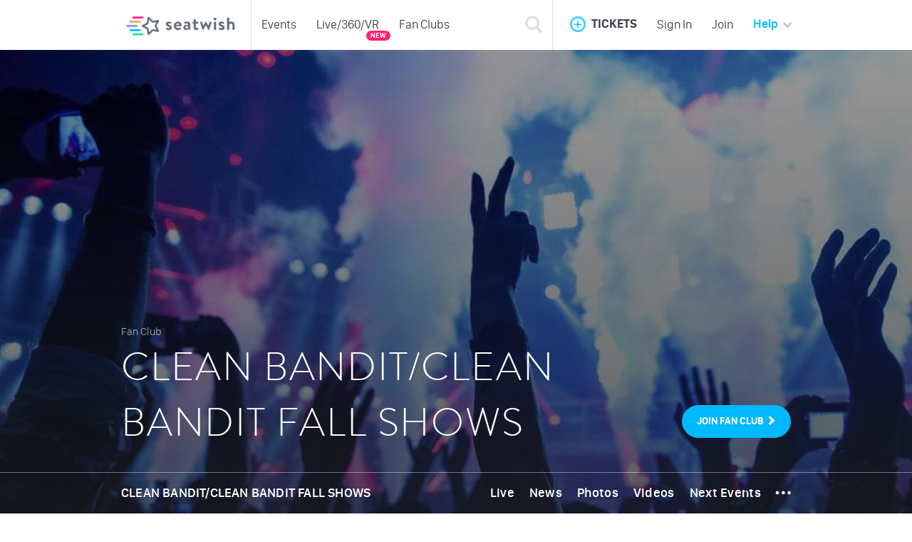

--- FILE ---
content_type: text/html; charset=UTF-8
request_url: https://seatwish.com/us/fanclub/clean-banditclean-bandit-fall-shows
body_size: 12460
content:
<!DOCTYPE html>
<html lang="en">
<head>
    <meta charset="UTF-8">
    <meta name="viewport" content="width=device-width, initial-scale=1, maximum-scale=1.0, user-scalable=no">
    <meta name="fb:app_id" content="1435788723304837">
    <meta name="google-site-verification" content="lnklI9ss9EwW4WvAUlfyGupoVpZ1iZwgnut58tuOWOs">
    <meta name="language" content="en">
    <meta name="author" content="SeatWish">
    <meta property="og:site_name" content="SeatWish">
            <meta property="og:url" content="https://seatwish.com/us/fanclub/clean-banditclean-bandit-fall-shows">
        <meta name="robots" content="index, follow" />
        <meta property="og:type" content="website">
    <link rel="apple-touch-icon" sizes="57x57" href="/images/favicon/apple-icon-57x57.png">
    <link rel="apple-touch-icon" sizes="60x60" href="/images/favicon/apple-icon-60x60.png">
    <link rel="apple-touch-icon" sizes="72x72" href="/images/favicon/apple-icon-72x72.png">
    <link rel="apple-touch-icon" sizes="76x76" href="/images/favicon/apple-icon-76x76.png">
    <link rel="apple-touch-icon" sizes="114x114" href="/images/favicon/apple-icon-114x114.png">
    <link rel="apple-touch-icon" sizes="120x120" href="/images/favicon/apple-icon-120x120.png">
    <link rel="apple-touch-icon" sizes="144x144" href="/images/favicon/apple-icon-144x144.png">
    <link rel="apple-touch-icon" sizes="152x152" href="/images/favicon/apple-icon-152x152.png">
    <link rel="apple-touch-icon" sizes="180x180" href="/images/favicon/apple-icon-180x180.png">
    <link rel="icon" type="image/png" sizes="192x192"  href="/images/favicon/android-icon-192x192.png">
    <link rel="icon" type="image/png" sizes="32x32" href="/images/favicon/favicon-32x32.png">
    <link rel="icon" type="image/png" sizes="96x96" href="/images/favicon/favicon-96x96.png">
    <link rel="icon" type="image/png" sizes="16x16" href="/images/favicon/favicon-16x16.png">
    <link rel="manifest" href="/images/favicon/manifest.json">
    <meta name="msapplication-TileColor" content="#ffffff">
    <meta name="msapplication-TileImage" content="/images/favicon/ms-icon-144x144.png">
    <meta name="theme-color" content="#ffffff">
            <link rel="alternate" href="https://seatwish.com/us/fanclub/clean-banditclean-bandit-fall-shows" hreflang="x-default" />
    <link rel="alternate" href="https://seatwish.com/us/fanclub/clean-banditclean-bandit-fall-shows?language=en" hreflang="en" />
    <link rel="alternate" href="https://seatwish.com/us/fanclub/clean-banditclean-bandit-fall-shows?language=pt" hreflang="pt-PT" />
    <link rel="alternate" href="https://seatwish.com/us/fanclub/clean-banditclean-bandit-fall-shows?language=br" hreflang="pt-BR" />
    <link rel="alternate" href="https://seatwish.com/us/fanclub/clean-banditclean-bandit-fall-shows?language=es" hreflang="es" />
    <title>Clean Bandit/Clean Bandit Fall Shows - Fan Club</title>
    <meta name="description" content="Access to the latest news, music, exclusive photos, videos, upcoming events as well as tickets, products and fantastic giveaways! Join now! ">
<meta property="og:title" content="Clean Bandit/Clean Bandit Fall Shows - Fan Club">
<meta name="keywords" content="sell tickets, buy tickets, concerts, tickets, cheap tickets, burning man, fyf fest, electric zoo, ultra, tomorrow world, fff, coachella, summerfest, electric forest, las vegas, bay area, new york, secondary tickets, events, line up">
<meta property="og:description" content="Access to the latest news, music, exclusive photos, videos, upcoming events as well as tickets, products and fantastic giveaways! Join now! ">
<meta property="og:image" content="https://seatwish.com/images/facebook-2.jpg">
<meta property="og:image:width" content="335">
<meta property="og:image:height" content="315">
<link href="/assets/1cc29fd2/css/bootstrap.min.css?v=1647205108" rel="stylesheet">
<link href="/assets/f563d77c/dist/css/bootstrap-select.min.css?v=1647205108" rel="stylesheet">
<link href="/assets/1f03c363/dist/smart-app-banner.css?v=1647205108" rel="stylesheet">
<link href="/css/media.css?v=1468934300" rel="stylesheet">
<link href="/css/bootstrap.css?v=1468934300" rel="stylesheet">
<link href="/css/navbar.css?v=1477316808" rel="stylesheet">
<link href="/css/modules.css?v=1468934300" rel="stylesheet">
<link href="/css/site.css?v=1476200539" rel="stylesheet">
<link href="/css/search.css?v=1468934300" rel="stylesheet">
<link href="/css/event.css?v=1469736328" rel="stylesheet">
<link href="/css/chat.css?v=1468934300" rel="stylesheet">
<link href="/css/user.css?v=1470857930" rel="stylesheet">
<link href="/css/fanclub.css?v=1468934300" rel="stylesheet">
<link href="/css/pins.css?v=1468934300" rel="stylesheet">
<script src="/assets/cda41d90/jquery.min.js?v=1647205108"></script>
<script>    function changeFlagBottom(event){
        Cookies.set('countryCode', $(event).data('country'),{ expires: 3500 });
        //return false;
    }    </script>
    <meta property="fb:app_id" content="1435788723304837" /> 
<meta name="wot-verification" content="024525dbab8fb6b9c6c1"/>
<meta name="google-play-app" content="app-id=com.seatwish">
<script>
  (function(i,s,o,g,r,a,m){i['GoogleAnalyticsObject']=r;i[r]=i[r]||function(){
  (i[r].q=i[r].q||[]).push(arguments)},i[r].l=1*new Date();a=s.createElement(o),
  m=s.getElementsByTagName(o)[0];a.async=1;a.src=g;m.parentNode.insertBefore(a,m)
  })(window,document,'script','//www.google-analytics.com/analytics.js','ga');

  ga('create', 'UA-46157603-1', 'auto');
  ga('require', 'displayfeatures');
    ga('send', 'pageview');
</script>
    <script src="//cdn.optimizely.com/js/543171011.js"></script>
    <!--<script type="text/javascript">
    function _pcm(u){setTimeout(function(){
     var d=document, p="//desv383oqqc0.cloudfront.net/",
     t = "?v="+new Date().getTime().toString().slice(0,7) + "000000",  
     s=d.createElement("script");s.type="text/javascript";s.async=true;s.src=p+u+".js"+t;
     var e=d.getElementsByTagName("script")[0];e.parentNode.insertBefore(s,e);
    },1);}_pcm("5592ca7d90bcb4030000000c");
    </script>-->
    <!-- Begin Inspectlet Embed Code -->
    <script type="text/javascript" id="inspectletjs">
    window.__insp = window.__insp || [];
    __insp.push(['wid', 820593144]);
    (function() {
    function ldinsp(){if(typeof window.__inspld != "undefined") return; window.__inspld = 1; var insp = document.createElement('script'); insp.type = 'text/javascript'; insp.async = true; insp.id = "inspsync"; insp.src = ('https:' == document.location.protocol ? 'https' : 'http') + '://cdn.inspectlet.com/inspectlet.js'; var x = document.getElementsByTagName('script')[0]; x.parentNode.insertBefore(insp, x); };
    setTimeout(ldinsp, 500); document.readyState != "complete" ? (window.attachEvent ? window.attachEvent('onload', ldinsp) : window.addEventListener('load', ldinsp, false)) : ldinsp();
    })();
    </script>
    <!-- End Inspectlet Embed Code -->
    <!--Start of Tawk.to Script-->
    <script type="text/javascript">
    var $_Tawk_API={},$_Tawk_LoadStart=new Date();
    (function(){
    var s1=document.createElement("script"),s0=document.getElementsByTagName("script")[0];
    s1.async=true;
    s1.src='https://embed.tawk.to/5668af3e0f76a5ca390508dc/default';
    s1.charset='UTF-8';
    s1.setAttribute('crossorigin','*');
    s0.parentNode.insertBefore(s1,s0);
    })();
    </script>
    <!--End of Tawk.to Script-->
    <!-- Facebook Pixel Code -->
<script>
!function(f,b,e,v,n,t,s){if(f.fbq)return;n=f.fbq=function(){n.callMethod?
n.callMethod.apply(n,arguments):n.queue.push(arguments)};if(!f._fbq)f._fbq=n;
n.push=n;n.loaded=!0;n.version='2.0';n.queue=[];t=b.createElement(e);t.async=!0;
t.src=v;s=b.getElementsByTagName(e)[0];s.parentNode.insertBefore(t,s)}(window,
document,'script','//connect.facebook.net/en_US/fbevents.js');

fbq('init', '1203607419668902');
fbq('track', "PageView");</script>
<noscript><img height="1" width="1" style="display:none"
src="https://www.facebook.com/tr?id=1203607419668902&ev=PageView&noscript=1"
/></noscript>
<!-- End Facebook Pixel Code -->

<script>
 +function(l,y,t,i,c,s) {
     l['LocalyticsGlobal'] = i;
     l[i] = function() { (l[i].q = l[i].q || []).push(arguments) };
     l[i].t = +new Date;
     (s = y.createElement(t)).type = 'text/javascript';
     s.src = '//web.localytics.com/v3/localytics.js';
     (c = y.getElementsByTagName(t)[0]).parentNode.insertBefore(s, c);
     ll('init', 'fac9fd8828d5a217ebc1bd5-a2dcec8e-a4e4-11e5-1259-008b20abc1fa', {} /* Options */);
 }(window, document, 'script', 'll');
</script>
<!-- start Mixpanel --><script type="text/javascript">(function(e,b){if(!b.__SV){var a,f,i,g;window.mixpanel=b;b._i=[];b.init=function(a,e,d){function f(b,h){var a=h.split(".");2==a.length&&(b=b[a[0]],h=a[1]);b[h]=function(){b.push([h].concat(Array.prototype.slice.call(arguments,0)))}}var c=b;"undefined"!==typeof d?c=b[d]=[]:d="mixpanel";c.people=c.people||[];c.toString=function(b){var a="mixpanel";"mixpanel"!==d&&(a+="."+d);b||(a+=" (stub)");return a};c.people.toString=function(){return c.toString(1)+".people (stub)"};i="disable time_event track track_pageview track_links track_forms register register_once alias unregister identify name_tag set_config people.set people.set_once people.increment people.append people.union people.track_charge people.clear_charges people.delete_user".split(" ");
for(g=0;g<i.length;g++)f(c,i[g]);b._i.push([a,e,d])};b.__SV=1.2;a=e.createElement("script");a.type="text/javascript";a.async=!0;a.src="undefined"!==typeof MIXPANEL_CUSTOM_LIB_URL?MIXPANEL_CUSTOM_LIB_URL:"file:"===e.location.protocol&&"//cdn.mxpnl.com/libs/mixpanel-2-latest.min.js".match(/^\/\//)?"https://cdn.mxpnl.com/libs/mixpanel-2-latest.min.js":"//cdn.mxpnl.com/libs/mixpanel-2-latest.min.js";f=e.getElementsByTagName("script")[0];f.parentNode.insertBefore(a,f)}})(document,window.mixpanel||[]);
mixpanel.init("4a8ab11874083fdc0f17a52859257065");</script><!-- end Mixpanel -->
<script type="text/javascript">
    var clevertap = {event:[], profile:[], account:[]};
    clevertap.account.push({"id": "4R6-685-W64Z"});
    clevertap.enablePersonalization = true;
    (function () {
           var wzrk = document.createElement('script');
           wzrk.type = 'text/javascript';
           wzrk.async = true;
       	   wzrk.src = ('https:' == document.location.protocol ? 'https://d2r1yp2w7bby2u.cloudfront.net' : 'http://static.clevertap.com') + '/js/a.js?v=0';
	 	   var s = document.getElementsByTagName('script')[0];
           s.parentNode.insertBefore(wzrk, s);
       })();
    </script>
<script type="application/ld+json">
{
  "@context": "http://schema.org",
  "@type": "WebSite",
  "url": "https://seatwish.com/",
  "potentialAction": {
    "@type": "SearchAction",
    "target": 
"https://seatwish.com/pt/site/search?SearchForm%5Bsearch%5D={search_term_string}",
    "query-input": "required name=search_term_string"
  }
}
</script></head>
<body>
            
    <div class="wrap">
        
<script>
    var isPageLoaded = false;
    
    $( document ).ready(function() {
        
        $('#btnShowSearch').on( "click", function(e) {
            if (!isPageLoaded) return;
            $('#wrapNavbarSearch').toggle();
            $('#wrapNavbarSearch').find('input').focus();
            e.preventDefault();
        });
        
        $('#btnShowSearchMobile').on( "click", function(e) {
            if (!isPageLoaded) return;
            $('#wrapNavbarSearchMobile').toggle();
            $('#wrapNavbarSearchMobile').find('input').focus();
            e.preventDefault();
        });
    });
    
    $(window).load(function () {
        // set the width for the search wrap
        var navBarRigh = $('ul#mainNavbarRight');
        var navBarRighWidth = parseInt(navBarRigh.outerWidth()); 
        var btnSearchWidth = parseInt(navBarRigh.find('#btnShowSearch').outerWidth()); 
        navBarRighWidth = navBarRighWidth - btnSearchWidth; 
        $('#wrapNavbarSearch').css('right', navBarRighWidth + 'px');
        isPageLoaded = true;
    });
    
</script>

<div id="mainNavbar" class=" main-pages">
    <!-- add sub menu first to avoid z-index issues -->
    <nav class="navbar navbar-default navbar-fixed-top">
        <div class="container">
            <!-- Brand and toggle get grouped for better mobile display -->
            <div class="navbar-header">
                <ul class="navbar-nav-mobile pull-right">
                    <li class="link-search">
                        <a id="btnShowSearchMobile" href="#">
                            <img class="navbarIcon" src="/images/icon_search@2x.png" alt="Search">
                        </a>
                    </li>    
                    <li class="dropdown link-tickets">
                        <a href="#" class="dropdown-toggle" data-toggle="dropdown" role="button" aria-haspopup="true" aria-expanded="false">
                            <img class="navbarIcon" src="/images/icon_add@2x.png" alt="Add">
                        </a>
                        <ul class="dropdown-menu list-group menu-tickets">
                            <li class="list-group-item">
                                <div class="media">
                                    <div class="media-left media-middle">
                                                                                    <a class="btn btn-sell" href="/us/sellticket" role="button">SELL</a>
                                                                            </div>
                                    <div class="media-body">
                                        Add your tickets and wait for offers! Get the best deal!                                    </div>
                                </div>
                            </li>
                            <li class="list-group-item odd">
                                <div class="media">
                                    <div class="media-left media-middle">
                                                                                    <a class="btn btn-swap" href="/us/swapticket" role="button">SWAP</a>
                                                                            </div>
                                    <div class="media-body">
                                        Swap ticket with each other.<br>Get the best seat                                    </div>
                                </div>
                            </li>
                            <li class="list-group-item">
                                <div class="media">
                                    <div class="media-left media-middle">
                                                                                    <a class="btn btn-want" href="/us/buyticket" role="button">WANT</a>
                                                                            </div>
                                    <div class="media-body">
                                        Tell everyone that you want a ticket for that event!                                    </div>
                                </div>
                            </li>
                        </ul>
                    </li>
                                            <li><a href="/us/login">Sign In</a></li>                    
                        <li><a href="/us/register">Join</a></li> 
                                    </ul>
                <div id="wrapNavbarSearchMobile" >
                    <!-- menu search --> 
                        <script id="search-template-menu" type="x-tmpl-mustache">
        <a href="{{slug}}" class="list-group-item" onclick="clevertap.event.push('Search_Result_Pressed', {'Event_Name':'{{originalTitle}}', 'EventId':'{{id}}', 'Event_Location':'{{location}}', 'Event_Start':'{{date}}', 'Event_Country':'en-US', 'Position':'NavBar'});">
            <div class="media">
                <div class="media-left media-middle text-center">
                    <div class="wrap-date">
                        <span class="date">{{date}}</span>
                    </div>
                </div>
                <div class="media-body media-middle">
                    <span class="title">{{{title}}}</td>
                </div>
                <div class="media-body media-middle col-type">
                    <span class="timestamp">Event</td>
                </div>
            </div>
        </a>
    </script>
    <script id="search-performer-template-menu" type="x-tmpl-mustache">
        <a href="{{slug}}" class="list-group-item">
            <div class="media">
                <div class="media-left media-middle">
                </div>
                <div class="media-body media-middle">
                    <span class="title">{{{title}}}</span>
                </div>
                <div class="media-body media-middle col-type">
                    <span class="timestamp">Fan Club</span>
                </div>
            </div>
        </a>
    </script>
    <script id="search-user-template-menu" type="x-tmpl-mustache">
        <a href="{{slug}}" class="list-group-item">
            <div class="media">
                <div class="media-left media-middle">
                    <img class="media-object img-circle" src="{{user_photo}}" alt="user photo">
                </div>
                <div class="media-body media-middle">
                    <span class="title">{{{title}}}</span>
                </div>
                <div class="media-body media-middle col-type">
                    <span class="timestamp">User</span>
                </div>
            </div>
        </a>
    </script>

<div class="menu-search">
    <div class="wrap-navbar-search">
        <form id="w1" class="navbar-form navbar-left" action="/us/site/search" method="get" role="search"> 
            <div class="input-group"> 
                <!--<input id="txtSearch" type="text" class="form-control txt-search" name="SearchForm[search]" placeholder="Search Artists, City, Users or Events" autocomplete="off"> -->
                <div class="wrap-search-input">
                    <input type="text" id="searchform-menu-search" class="form-control txt-search" name="SearchForm[search]" data-ref="searchform-search" placeholder="Artist, local or event" autocomplete="off"> 
                </div>
                <div class="wrap-btn-loading hide">
                    <span class="glyphicon glyphicon-refresh glyphicon-refresh-animate"></span>
                </div>
                <div class="input-group-btn wrap-btn-search">
                    <button type="submit" class="btn btn-border-round  btn-stk-blue" onclick="clevertap.event.push(&quot;Search_Pressed&quot;, {&quot;Search&quot;:$(this).parents(&quot;form:first&quot;).find(&#039;[data-ref=&quot;searchform-search&quot;]&#039;).val()});">OK</button>                </div>
                <input type="hidden" id="searchform-flag" name="SearchForm[flag]" value="en-US">                
            </div> 
        </form>        <div class="clearfix"></div>
    </div>
    <div class="wrap-search-results list-group">
    </div>
</div>                </div>
                <a class="navbar-brand" href="/">
                    <img id="logoHome" class="logo" src="/images/logo_seatwish_interior@2x.png" alt="SeatWish">
                </a>
            </div>

            <!-- Collect the nav links, forms, and other content for toggling -->
            <div class="collapse navbar-collapse">
                <ul class="nav navbar-nav">
                    <li class="separator"></li>
                                        <li ><a href="/us/events">Events</a></li>
                    <li ><a href="/us/live-360-vr">Live/360/VR<span class="badge badge-new">NEW</span></a></li> <!-- margin-top is only necessary to this menu -->
                    <li ><a href="/us/fanclubs">Fan Clubs</a></li>                   
                </ul>
                <div id="wrapNavbarSearch" >
                    <!-- menu search --> 
                    <div class="menu-search">
    <div class="wrap-navbar-search">
        <form id="w2" class="navbar-form navbar-left" action="/us/site/search" method="get" role="search"> 
            <div class="input-group"> 
                <!--<input id="txtSearch" type="text" class="form-control txt-search" name="SearchForm[search]" placeholder="Search Artists, City, Users or Events" autocomplete="off"> -->
                <div class="wrap-search-input">
                    <input type="text" id="searchform-menu-search" class="form-control txt-search" name="SearchForm[search]" data-ref="searchform-search" placeholder="Artist, local or event" autocomplete="off"> 
                </div>
                <div class="wrap-btn-loading hide">
                    <span class="glyphicon glyphicon-refresh glyphicon-refresh-animate"></span>
                </div>
                <div class="input-group-btn wrap-btn-search">
                    <button type="submit" class="btn btn-border-round  btn-stk-blue" onclick="clevertap.event.push(&quot;Search_Pressed&quot;, {&quot;Search&quot;:$(this).parents(&quot;form:first&quot;).find(&#039;[data-ref=&quot;searchform-search&quot;]&#039;).val()});">OK</button>                </div>
                <input type="hidden" id="searchform-flag" name="SearchForm[flag]" value="en-US">                
            </div> 
        </form>        <div class="clearfix"></div>
    </div>
    <div class="wrap-search-results list-group">
    </div>
</div>                </div>
                <ul id="mainNavbarRight" class="nav navbar-nav navbar-right">
                    <li class="link-search"><a id="btnShowSearch" href="#"><span class="glyphicon glyphicon-search"></span></a></li>
                    <li class="separator"></li>                    
                    <li class="dropdown link-tickets">
                        <a href="#" class="dropdown-toggle" data-toggle="dropdown" role="button" aria-haspopup="true" aria-expanded="false">
                            <img class="navbarIcon" src="/images/icon_add@2x.png" alt="Add">
                            <span class="title">TICKETS</span>
                        </a>
                        <ul class="dropdown-menu list-group menu-tickets">
                            <li class="list-group-item">
                                <div class="media">
                                    <div class="media-left media-middle">
                                                                                    <a class="btn btn-sell" href="/us/sellticket" role="button">SELL</a>
                                                                            </div>
                                    <div class="media-body">
                                        Add your tickets and wait for offers! Get the best deal!                                    </div>
                                </div>
                            </li>
                            <li class="list-group-item odd">
                                <div class="media">
                                    <div class="media-left media-middle">
                                                                                    <a class="btn btn-swap" href="/us/swapticket" role="button">SWAP</a>
                                                                            </div>
                                    <div class="media-body">
                                        Swap ticket with each other.<br>Get the best seat                                    </div>
                                </div>
                            </li>
                            <li class="list-group-item">
                                <div class="media">
                                    <div class="media-left media-middle">
                                                                                    <a class="btn btn-want" href="/us/buyticket" role="button">WANT</a>
                                                                            </div>
                                    <div class="media-body">
                                        Tell everyone that you want a ticket for that event!                                    </div>
                                </div>
                            </li>
                        </ul>
                    </li>
                                        <li><a href="/us/login">Sign In</a></li>                    
                    <li><a href="/us/register">Join</a></li> 
                    <li class="dropdow link-help">
                        <a href="/us/faq" class="dropdown-toggle" data-toggle="dropdown" role="button" aria-haspopup="true" aria-expanded="false">
                            Help                            <img class="navbarIcon" class="icon-arrow" src="/images/icon_arrow@2x.png" alt="open">
                        </a>
                        <div class="dropdown-menu menu-help">
                            <div class="border-top"></div>
                            <div class="section">Help</div>
                            <div class="list-group">
                                <a href="/us/faq" class="list-group-item">What can you do in SeatWish?</a>
                                <a href="/us/faq" class="list-group-item">After inserting a ticket what happens?</a>
                                <a href="/us/faq" class="list-group-item">What should I do to increase my chances of selling my tickets?</a>
                                <a href="/us/faq" class="list-group-item more">More Questions...</a>
                            </div>
                        </ul>
                    </li>
                                   </ul>
            </div><!-- /.navbar-collapse -->
        </div><!-- /.container-fluid -->
        <div class="navbar-sub-menu" >
            <ul>
                <li class=""><a href="/us/events">Events</a></li>
                <!--<li class="bold" style="margin-top: 1px;"><a href="#">360/VR</a></li>--> <!-- margin-top is only necessary to this menu -->
                <li><a href="/us/live-360-vr">Live/360/VR</a></li>
                <li class=""><a href="/us/fanclubs">Fan Clubs</a></li> 
            </ul>
        </div>
    </nav>
</div>         
        <div class="site-content site-event fanclub-background">
                        <div class="container">
                            </div>
            <script type="text/javascript">
    mixpanel.track("Visit Fanclub", {
        "Title": "Clean Bandit/Clean Bandit Fall Shows",
        "ID": "2096"
    });
</script>
<div class="site-fanclub">
    


<!-- back to top -->
<span id="top-link-block" class="hidden">
    <a href="#top" class="btn-scroll-top"  onclick="$('html,body').animate({scrollTop:0},'slow');return false;">
        <i class="glyphicon glyphicon-chevron-up"></i>
    </a>
</span>

<div id="fanclubMain" class="wrap-cover" style="background-image: url('/uploads/2015/06/concert2-1024x625.jpg');">
    <div class="gradient"></div>
    <div class="wrap-content">
        <div class="wrap-content-details">
            <div class="container">
                <div class="row">
                    <div class="col-sm-9 col-xs-12">
                        <p class="artist-details">Fan Club</p>
                        <a href="/us/fanclub/clean-banditclean-bandit-fall-shows" class="artist-name secondary-font">Clean Bandit/Clean Bandit Fall Shows</a>  
                    </div> 
                    <div class="col-sm-3 hidden-xs">
                    </div>
                </div>
                <div class="wrap-content-btns">
                    <button id="btnJoinCover" class="btn btn-stk-blue" type="button" role="button" onclick="followPerformer()">
                        <span data-ref="join-button-cover">JOIN <span class="hidden-xs">FAN CLUB</span></span>
                                                    <span class="glyphicon glyphicon-chevron-right" data-ref="join-button-cover-glyphicon"></span>
                                            </button> 
                </div>
            </div>
        </div>
        
<div class="wrap-content-menu">
    <div class="container">
        <ul class="nav nav-pills pull-left menu hidden-xs">
                        <li role="presentation" class="home active"><a href="/us/fanclub/clean-banditclean-bandit-fall-shows"><img class="icon-arrow" src="/images/icon_arrow@2x.png" alt="open">CLEAN BANDIT/CLEAN BANDIT FALL SHOWS</a></li>            
        </ul>
        <ul class="nav nav-pills pull-right menu hidden-xs">
                                    <li role="presentation" class="live "><a href="/us/fanclub/clean-banditclean-bandit-fall-shows/videostreams" data-link="menu"> Live</a></li>
            <li role="presentation" class=""><a href="/us/fanclub/clean-banditclean-bandit-fall-shows/news"  data-link="menu">News</a></li>
            <!--<li role="presentation" class=""><a href="#" onclick="$('#modalJoinFanClub').modal('show'); return false;">MUSIC</a></li>-->
            <li role="presentation" class=""><a href="/us/fanclub/clean-banditclean-bandit-fall-shows/photos"  data-link="menu">Photos</a></li>
            <li role="presentation" class=""><a href="/us/fanclub/clean-banditclean-bandit-fall-shows/videos" onclick="return openJoinFanClubModal('/us/fanclub/clean-banditclean-bandit-fall-shows/videos');" data-link="menu">Videos</a></li>
            <li role="presentation" class=""><a href="/us/fanclub/clean-banditclean-bandit-fall-shows/tourdates" onclick="return openJoinFanClubModal('/us/fanclub/clean-banditclean-bandit-fall-shows/tourdates');" data-link="menu" data-ref="tour-dates-anchor">Next Events</a></li>
            
            <li class="dropdown more-options">
                <a href="#" class="dropdown-toggle" data-toggle="dropdown" role="button" aria-haspopup="true" aria-expanded="false">
                    <!--
                    Dropdown <span class="caret"></span>
                    -->
                    <img class="white-icon" src="/images/icon_points_menu.png">
                    <img class="black-icon" src="/images/icon_points_menu_black.png">
                </a>
                <ul class="dropdown-menu">
                    <li><a href="/us/fanclub/clean-banditclean-bandit-fall-shows/community" onclick="return openJoinFanClubModal('/us/fanclub/clean-banditclean-bandit-fall-shows/community');" data-link="submenu">Community</a></li>
                    <li><a href="/us/fanclub/clean-banditclean-bandit-fall-shows/giveaways" onclick="return openJoinFanClubModal('/us/fanclub/clean-banditclean-bandit-fall-shows/giveaways');" data-link="submenu">Giveaways</a></li>
                    <!--<li><a href="#">Music</a></li>-->
                    <li><a href="/us/fanclub/clean-banditclean-bandit-fall-shows/fanmap" onclick="return openJoinFanClubModal('/us/fanclub/clean-banditclean-bandit-fall-shows/fanmap');" data-link="submenu">Fan Map</a></li>
                </ul>
            </li>
        </ul>
        <div class="menu-mobile menu visible-xs">
            <div class="row">
                <div class="col-xs-9 left">
                    <ul class="nav nav-pills menu">
                        <li role="presentation"><a href="/us/fanclub/clean-banditclean-bandit-fall-shows">CLEAN BANDIT/CLEAN BANDIT FALL SHOWS</a></li>
                    </ul>
                </div>
                <div class="col-xs-3 right">
                    <ul class="nav nav-pills menu">                                    
                        <li id="menuFanclubMobile" role="presentation" class="active"><a href="#">MENU</a></li>
                    </ul>                     
                </div>
            </div>
        </div>
        <div id="menuItemsFanclubMobile" class="menu-items-mobile hidden-sm hidden-md hidden-lg">
            <div class="row">
                <div class="col-xs-6 left">
                    <ul class="nav nav-pills menu nav-stacked">
                        <li role="presentation" class="live "><a href="/us/fanclub/clean-banditclean-bandit-fall-shows/videostreams" data-link="menu"> LIVE</a></li>
                        <li role="presentation" class=""><a href="/us/fanclub/clean-banditclean-bandit-fall-shows/news"  data-link="menu">NEWS</a></li>
                        <!--<li role="presentation" class=""><a href="#" onclick="$('#modalJoinFanClub').modal('show'); return false;">MUSIC</a></li>-->
                        <li role="presentation" class=""><a href="/us/fanclub/clean-banditclean-bandit-fall-shows/photos"  data-link="menu">PHOTOS</a></li>
                        <li role="presentation" class=""><a href="/us/fanclub/clean-banditclean-bandit-fall-shows/videos" onclick="return openJoinFanClubModal('/us/fanclub/clean-banditclean-bandit-fall-shows/videos');" data-link="menu">VIDEOS</a></li>
                        <li role="presentation" class=""><a href="/us/fanclub/clean-banditclean-bandit-fall-shows/tourdates" onclick="return openJoinFanClubModal('/us/fanclub/clean-banditclean-bandit-fall-shows/tourdates');" data-link="menu" data-ref="tour-dates-anchor">UPCOMING EVENTS</a></li>
                    </ul>
                </div>
                <div class="col-xs-6 right">
                    <ul class="nav nav-pills menu nav-stacked">
                        <!--<li role="presentation" class=""><a href="#" onclick="$('#modalJoinFanClub').modal('show'); return false;">FEED</a></li>-->
                        <li role="presentation" class=""><a href="/us/fanclub/clean-banditclean-bandit-fall-shows/community" onclick="return openJoinFanClubModal('/us/fanclub/clean-banditclean-bandit-fall-shows/community');" data-link="submenu">COMMUNITY</a></li>
                        <!--<li role="presentation" class=""><a href="#" onclick="$('#modalJoinFanClub').modal('show'); return false;">BIOGRAPHY</a></li>-->
                        <li role="presentation" class=""><a href="/us/fanclub/clean-banditclean-bandit-fall-shows/giveaways" onclick="return openJoinFanClubModal('/us/fanclub/clean-banditclean-bandit-fall-shows/giveaways');" data-link="submenu">GIVEAWAYS</a></li>
                        <!--<li role="presentation" class=""><a href="#" onclick="$('#modalJoinFanClub').modal('show'); return false;">STORE</a></li>-->
                        <!--<li role="presentation" class=""><a href="#" onclick="$('#modalJoinFanClub').modal('show'); return false;">GIFTS</a></li>-->
                        <li role="presentation" class=""><a href="/us/fanclub/clean-banditclean-bandit-fall-shows/fanmap" onclick="return openJoinFanClubModal('/us/fanclub/clean-banditclean-bandit-fall-shows/fanmap');" data-link="submenu">FAN MAP</a></li>
                    </ul>
                </div>
            </div>
        </div>
    </div>
</div>

       </div>
</div>

       
<div class="modal fade modal-old" id="modalJoinFanClub" tabindex="-1" role="dialog" aria-labelledby="ModalJoinFanClub" aria-hidden="true">
    <div class="modal-dialog">
        <div class="modal-content">
            <button type="button" class="close" data-dismiss="modal" style="" aria-label="Close">X</button>
                <div class="modal-body text-center">
                    <div data-ref="moda-is-following" style="display:none;">
                        <h3 class="modal-title secondary-font" >
                            Soon you will be alerted when this content is available.                        </h3>
                    </div>
                    <div data-ref="moda-is-not-following" style="">
                        <h4 class="modal-title secondary-font" data-ref="moda-is-not-following">
                            Connect with other fans and access exclusive content!                        </h4>
                        <br>
                        <p>
                            Connect with other fans worldwide and stay up to date! Be the first to know when Clean Bandit/Clean Bandit Fall Shows is in town! Receive updates on tickets for sale or swap.                        </p>
                        <div class="wrap-btn-join" data-ref="moda-is-not-following">
                            <div class="line">&nbsp;</div>
                            <div class="wrap-btn">
                                <button class="btn btn-stk-blue" data-ref="join-fan-club-follow-link" type="button" role="button" data-dismiss="modal" onclick="followPerformer();">
                                    JOIN FAN CLUB                                    <span class="glyphicon glyphicon-chevron-right"></span>
                                </button>
                            </div>        
                        </div>
                    </div>
                </div>
        </div>
    </div>
</div> 

<div class="modal fade modal-old" id="modalAfterJoin" tabindex="-1" role="dialog" aria-labelledby="ModalAfterJoin" aria-hidden="true">
    <div class="modal-dialog">
        <div class="modal-content">
            <button type="button" class="close" data-dismiss="modal" style="" aria-label="Close">X</button>
                <div class="modal-body text-center">
                    <h4 class="modal-title secondary-font" >
                        Thank you for joining Clean Bandit/Clean Bandit Fall Shows - Fan Club!                    </h4>
                    <br>
                    <p>
                        Congratulations! You are one of the first member to join! Soon you will be alerted when you have FULL ACCESS to this Fan Club. SeatWish Team                    </p>
                    <div class="wrap-btn-join">
                        <div class="line">&nbsp;</div>
                        <div class="wrap-btn">
                            <a class="btn btn-stk-blue" data-ref="after-join-modal-link" href="/us/fanclub/clean-banditclean-bandit-fall-shows">
                                CONTINUE                                <span class="glyphicon glyphicon-chevron-right"></span>
                            </a>
                        </div>        
                    </div>
                </div>
        </div>
    </div>
</div>

    <div class="wrap-sections">
        

            <div id="fanclubAbout" class="fanclub-section about">           
                                <div class="container">
                   <h4>Welcome to Clean Bandit/Clean Bandit Fall Shows FanClub</h4>
                    <p>
                        We know that you are the biggest fan of Clean Bandit/Clean Bandit Fall Shows so we created this FanClub so your never miss any important information. Here you will have access to the latest news, music, exclusive photos, videos, dates on which it will be in your country as well as fantastic products.                    </p>
                    <p class="info">
                        You also have unique and first-hand access to all the giveaways. Only the FanClub members are alerted when the giveaways start.                    </p>
                </div>
            </div>
                            <div class="fanclub-section join" data-ref="join-funclub-section">     
                    <div class="container">
                        <div class="line">&nbsp;</div>
                        <h4>Connect with other fans and access exclusive content!<!--Joining the <span class="artist">One Direction Fan Club</span> couldn't be easier!--></h4>
                        <div class="users">
                             
                                <!--<span class="more" style="margin-left: 0">---</span>-->
                                <span>Be the first to join!</span>
                            
                        </div>
                        <p>
                            Connect with other fans worldwide and stay up to date! Be the first to know when Clean Bandit/Clean Bandit Fall Shows is in town! Receive updates on tickets for sale or swap.                        </p>
                        <div class="wrap-btn-join">
                            <div class="line">&nbsp;</div>
                            <div class="wrap-btn">
                                <button class="btn btn-stk-blue" type="button" role="button" onclick="followPerformer()">
                                    JOIN FAN CLUB                                    <span class="glyphicon glyphicon-chevron-right"></span>
                                </button>
                            </div>        
                        </div>
                    </div>
                </div>   
                        <div class="fanclub-section" data-ref="country-events">
                <div class="container">
                    <div class="title">
                        <div class="img-title">
                            <img  src="/images/icn_tickets.png" alt="Tickets"> 
                        </div>
                        <div class="text-title">
                            <div class="hidden-xs">
                                <p>Upcoming Events in USA</p>
                            </div>
                            <div class="visible-xs">
                                <p>Upcoming Events in </p>
                                <p><b>USA</b></p>
                            </div>
                        </div>
                    </div>
                    <div class="rows-fanclub-events">
                        <div id="PinsContainer" class="list-view"><div class="empty">There is no available event. Do you have any suggestion?<button type="button" class="btn-link" onClick="$(&#039;#modalAskForEvent&#039;).modal(&#039;show&#039;);">Click here!</button></div></div>                    </div>
                </div>
            </div>
            <div class="fanclub-section" data-ref="world-events">
                <div class="container">
                    <div class="title">
                        <div class="img-title">
                            <img  src="/images/icn_tickets.png" alt="Tickets">
                        </div>
                        <div class="text-title">
                            <div class="hidden-xs">
                                <p>Clean Bandit/Clean Bandit Fall Shows World Event Dates </p>
                            </div>
                            <div class="visible-xs">
                                <p>Clean Bandit/Clean Bandit Fall Shows</p>
                                <p><b> World Event Dates </b></p>
                            </div>
                        </div>
                    </div>
                    <div class="rows-fanclub-events">
                        <div id="PinsContainer-world" class="list-view"><div class="empty">There are no upcoming events for this performer</div></div>                    </div>
                </div>
            </div>
            <div class="fanclub-section see-all">
                <div class="container">
                    
                </div>
            </div>
        </div>
</div>


<div class="modal fade modal-old" id="modalAskForEvent" tabindex="-1" role="dialog" aria-labelledby="ModalTicketCreatedLabel" aria-hidden="true">
    <div class="modal-dialog">
        <div class="modal-content">
            <button type="button" class="close" data-dismiss="modal" style="" aria-label="Close">X</button>
                            <div class="modal-body text-center">
                    <h2 class="modal-title secondary-font" id="myModalLabel">
                        Only registered users can ask for new events                    </h2>
                </div>
                    </div>
    </div>
</div>           </div>
        
        <footer id="footer">
    <div class="container">
        <div class="row">
            <div class="col-xs-12">
                <div class="holder">
                    <div class="row">
                        <div class="col-xs-6 col-md-3">
                            <h3>Country</h3>
                            <ul class="list-unstyled list-country">
                                                                <li><a href="/us/fanclub/clean-banditclean-bandit-fall-shows" onclick='clevertap.event.push("Country_Selected", {"Country":"United States"});' ><img src="/images/flags/flag-en-US.png" alt=""> United States</a></li>
                                                                <li><a href="/pt/fanclub/clean-banditclean-bandit-fall-shows" onclick='clevertap.event.push("Country_Selected", {"Country":"Portugal"});'><img src="/images/flags/flag-pt-PT.png" alt=""> Portugal</a></li>
                                                                <li><a href="/br/fanclub/clean-banditclean-bandit-fall-shows" onclick='clevertap.event.push("Country_Selected", {"Country":"Brazil"});'><img src="/images/flags/flag-pt-BR.png" alt=""> Brazil</a></li>
                                                                <li><a href="/es/fanclub/clean-banditclean-bandit-fall-shows" onclick='clevertap.event.push("Country_Selected", {"Country":"Spain"});'><img src="/images/flags/flag-es-ES.png" alt=""> Spain</a></li>
                            </ul>
                        </div>
                        <div class="col-xs-6 col-md-3">
                            <h3>Language</h3>
                            <ul class="list-unstyled">
                                <li><a href="/us/fanclub/clean-banditclean-bandit-fall-shows?language=en">English </a></li>
                                <li><a href="/us/fanclub/clean-banditclean-bandit-fall-shows?language=pt">Português </a></li>
                                <li><a href="/us/fanclub/clean-banditclean-bandit-fall-shows?language=br">Português (Brasil) </a></li>
                                <li><a href="/us/fanclub/clean-banditclean-bandit-fall-shows?language=es">Español </a></li>
                            </ul>
                        </div>
                        <div class="col-xs-6 col-md-3">
                            <h3>Follow us</h3>
                            <ul class="list-unstyled socail-networks">
                                                                                                    <li class="facebook"><a href="https://www.facebook.com/seatwish" target="_blank">facebook</a></li>    
                                                                                                    <li class="twitter"><a href="https://twitter.com/seatwish" target="_blank">twitter</a></li>    
                                                                                                    <li class="google-plus"><a href="https://google.com/+SticketinPt" target="_blank">google plus</a></li>    
                                                                    <li class="instagram"><a href="https://www.instagram.com/seatwish/" target="_blank">instagram</a></li>   
                                    <li class="crunchbase"><a href="https://www.crunchbase.com/organization/seatwish" target="_blank">crunchbase</a></li> 
                                    <li class="linkedin"><a href="https://www.linkedin.com/company/seatwish" target="_blank">linkedin</a></li> 
                                    <li class="fs6"><a href="https://www.f6s.com/seatwish" target="_blank">fs6</a></li> 
                                    <li class="youtube"><a href="https://www.youtube.com/channel/UCyZy9z5PfE2Ffe-78_c0TQA" target="_blank">youtube</a></li> 
                            </ul>
                        </div>
                        <div class="col-xs-6 col-md-3">
                            <h3>Mobile Apps</h3>
                            <ul class="list-unstyled mobile-apps">
                                <li class="appstore"><a href="https://itunes.apple.com/us/app/seatwish/id1120293495" target="_blank">app store</a></li>
                                <li class="googleplay"><a href="https://play.google.com/store/apps/details?id=com.seatwish" target="_blank">google play</a></li> 
                            </ul>
                        </div>
                    </div>
                </div>
                <div class="footer-links">
                    <div class="row">
                        <div class="col-xs-6  col-md-3">
                            <h3>SeatWish</h3>
                            <ul class="list-unstyled">
                                <li><a href="/us/about">About us </a></li>
                                <li><a href="/us/team">Team</a></li>  
                                <li><a href="/us/all-events">All Events</a></li>
                                <li><a href="/us/all-fanclubs">All Fan Clubs</a></li>
                                <li><a href="/us/pages">News</a></li>
                                <li><a href="/us/giveaways">Giveaways</a></li> 
                                <li><a href="/us/invitefriends">Invite Friends</a></li>
                                <li><a href="/us/careers">Careers</a></li>

                                <!--<li><a href="/us/topreferrals">Top Referrals</a></li>-->
                            </ul>
                        </div>
                        <div class="col-xs-6  col-md-3">
                            <h3>Help</h3>
                            <ul class="list-unstyled">
                                <li><a href="/us/faq">FAQ</a></li>
                                <li><a href="/us/safety-tips">Safety Tips</a></li>
                            </ul>
                        </div>
                        <div class="col-xs-6  col-md-3">
                            <h3>Legal</h3>
                            <ul class="list-unstyled">
                                <li><a href="/us/privacy-policy">Privacy Policy</a></li>
                                <li><a href="/us/general-conditions">General Conditions</a></li>               
                            </ul>
                        </div>
                        <div class="col-xs-6  col-md-3">
                            <h3>Partners</h3>
                            <ul class="list-unstyled">
                                <li><a href="http://www.investbraga.com/startup/">Startup Braga</a></li>
                                <li><a href="https://www.cgd.pt/">Caixa Geral de Depósitos</a></li>
                                <li><a href="https://www.microsoft.com">Microsoft</a></li>
                                <li><a href="https://www.paypal.com">PayPal</a></li>
                            </ul>
                        </div>
                    </div>
                </div>
                <div class="img-area">
                    <a href="https://mixpanel.com/f/partner"><img src="//cdn.mxpnl.com/site_media/images/partner/badge_light.png" alt="Mobile Analytics"></a>                </div>						
            </div>
        </div>
    </div>
</footer>
<script type="text/javascript" src="https://cdn.ywxi.net/js/1.js" async></script>
 

    </div>
        <script src="/assets/3565b86/moment.min.js?v=1647205108"></script>
<script src="/assets/bb47b99a/en-gb.js"></script>
<script src="/assets/d2d5210/mustache.min.js?v=1647205108"></script>
<script src="/assets/98c3f2ba/yii.js?v=1647205108"></script>
<script src="/assets/1cc29fd2/js/bootstrap.min.js?v=1647205108"></script>
<script src="/assets/8085181c/js.cookie.js?v=1647205108"></script>
<script src="/assets/f563d77c/dist/js/bootstrap-select.min.js?v=1647205108"></script>
<script src="/assets/1f03c363/dist/smart-app-banner.js?v=1647205108"></script>
<script src="/scripts/jquery.mixitup.min.js?v=1468934300"></script>
<script src="/scripts/seatwish.js?v=1468934300"></script>
<script src="/assets/98c3f2ba/yii.activeForm.js?v=1647205108"></script>
<script>    function followPerformer(redirect_url){
        $.ajax({
            type: 'POST',
            url: '/us/followperformer',
            //timeout: 30000,
            data: { performer: 2096},
            success: function (data) {

                if(data.status != false){
                    if(data.operation == "add"){
                        $('div[data-ref="join-funclub-section"]').hide();
                        $('span[data-ref="join-button-cover"]').html('LEAVE <span class="hidden-xs">FAN CLUB</span>');
                        $('span[data-ref="join-button-cover-glyphicon"]').remove();
                        $('#btnJoinCover').removeClass('btn-stk-blue').addClass('btn-stk-blue-border-transparent');
                        openAfterJoinModal(redirect_url);
                        $('*[data-ref="moda-is-not-following"]').hide();
                        $('*[data-ref="moda-is-following"]').show();
                        $('a[data-link="submenu"]').prop("onclick", null);
                        $('a[data-link="menu"]').prop("onclick", null);
                        clevertap.event.push("Join_Fan_Club", {
                            "Action":"Join Fan Club"
                        });
                    }else{
                        //$('span[data-ref="join-button-cover"]').html('JOIN <span class="hidden-xs">FAN CLUB</span>');
                        location.reload();
                    }
                    //var current_page = window.location.pathname;
                    //$('#social-details').load(current_page + ' #social-details');
                }else{
                   console.log("algo correu mal");
                }
            },
            error: function (XMLHttpRequest, textStatus, errorThrown) {
                console.log("Erro a tentar seguir artista")
            },
        });
    }
        
    var redirect_url = "/us/fanclub/clean-banditclean-bandit-fall-shows";
    function openJoinFanClubModal(destination_url){
        if(typeof destination_url === "undefined" || destination_url === null) 
            $('button[data-ref="join-fan-club-follow-link"]').attr("onclick", "followPerformer();");
        else
            $('button[data-ref="join-fan-club-follow-link"]').attr("onclick", "followPerformer('"+destination_url+"');");
        $('#modalJoinFanClub').modal('show'); 
        redirect_url = destination_url;
        return false;
    }
       
    function openAfterJoinModal(destination_url){
        if(typeof destination_url === "undefined" || destination_url === null) 
            $('a[data-ref="after-join-modal-link"]').prop("href", "/us/fanclub/clean-banditclean-bandit-fall-shows");
        else
            $('a[data-ref="after-join-modal-link"]').prop("href", destination_url);
        $('#modalAfterJoin').modal('show');
    }
        
    $('#ask-for-event-form').on('beforeSubmit', function () {
        $.ajax({
            type: 'POST',
            url: $('#ask-for-event-form').attr('action'),
            data: $('#ask-for-event-form').serializeArray(),
            dataType: 'json',
            success: function (data) {
                if(data['status'] == true){
                    $(".regular-message").hide();
                    $("#alertLabel").text("Thank you! We will do our best to add the event you have suggest us. You will be notified when online.");
                    $(".alert-message").show();
                    $("#askforeventform-title").val("");
                    $("#askforeventform-date").val("");
                    $("#askforeventform-local").val("");
                }else{
                    $(".regular-message").hide();
                    $("#alertLabel").text("Ouch! An error occurred! Please try again.");  
                    $(".alert-message").show();
                }
            },
            error: function (XMLHttpRequest, textStatus, errorThrown) {
            }
        });
        return false;
        
    });
        
    $('#modalAskForEvent').on('hidden.bs.modal', function () {
        $(".alert-message").hide();
        $(".regular-message").show();
        $("#alertLabel").text("Thank you! We will do our best to add the event you have suggest us. You will be notified when online.");
        
    })
    new SmartBanner({
        daysHidden: 15,   // days to hide banner after close button is clicked (defaults to 15)
        daysReminder: 90, // days to hide banner after "VIEW" button is clicked (defaults to 90)
        title: 'SeatWish',
        author: 'Social Ticket Marketplace',
        button: 'VIEW',
        store: {
            android: 'In Google Play',
            ios: 'In App Store',
        },
        price: {
            android: 'FREE',
            ios: 'FREE',
        }
    });</script>
<script>jQuery(function ($) {
moment.locale('en-gb');
        $('.nav.menu li a').click(function() {           
            $(this).parent().addClass('active').siblings().removeClass('active');
        });

        $('#menuFanclubMobile').click(function(e) {  
            $('html,body').animate({
                scrollTop: $('#menuFanclubMobile').offset().top-108},
            'slow');
            $('#menuItemsFanclubMobile').slideToggle();
            e.preventDefault();
        });
        
        // set first screen size;
        var windowHeight = $(window).height();
        var navBarHeight = $("#mainNavbar nav").outerHeight();
        $('#fanclubMain').css('height',windowHeight - navBarHeight + 'px');
        
        // Only enable if the document has a long scroll bar
        // Note the window height + offset
        // 1. move button to the body
        $(document.body).append( $('#top-link-block').detach() );
        // 2. set offset
        if ( ($(window).height() + 100) < $(document).height() ) {
            $('#top-link-block').removeClass('hidden').affix({
                // how far to scroll down before link "slides" into view
                offset: {top:100}
            });
        }
    var timeridmenu; 
    var templateSearchMenu = $('#search-template-menu').html();
    var templateSearchPerformerMenu = $('#search-performer-template-menu').html();
    var templateSearchUserMenu = $('#search-user-template-menu').html();
    Mustache.parse(templateSearchMenu);   // optional, speeds up future uses
    Mustache.parse(templateSearchPerformerMenu);   // optional, speeds up future uses
    Mustache.parse(templateSearchUserMenu);   // optional, speeds up future uses
    var ajaxCalls = 0;    
    function getSuggestionListMenu(){
        var searchField = $(this);
        /*console.log($(this).val().length);
        return false;*/
        if(searchField.val().length > 1){
        
            clearTimeout(timeridmenu);
            timeridmenu = setTimeout(function() {
                $('.menu-search .wrap-btn-loading').removeClass('hide');
                ajaxCalls++;
                $.ajax({
                    url: '/us/site/suggestionslist?limit=3',
                    type: 'POST',
                    dataType: 'json',
                    //timeout: 30000,
                    data: searchField.closest("form").serializeArray(),
                    success: function (data) {
                        ajaxCalls--
                        if(ajaxCalls <= 0){
                            ajaxCalls = 0;
                            $('.menu-search .wrap-btn-loading').addClass('hide');
                        }
                        $('.wrap-search-results').empty();
                        $.each(data[0], function( index, value ) {
                            var search = searchField.val();
                            
                            // normal
                            value['originalTitle'] = value['value'].replace("'", '');
                            value['title'] = highlightWords( value['value'], search );
                            var rendered = Mustache.render(templateSearchMenu, value);
                            $('.wrap-search-results').append(rendered);
                        });

                        $.each(data[1], function( index, value ) {
                            var search = searchField.val();
                            // normal
                            value['originalTitle'] = value['value'].replace("'", '');
                            value['title'] = highlightWords( value['value'], search );
                            var rendered = Mustache.render(templateSearchPerformerMenu, value);
                            $('.wrap-search-results').append(rendered);
                        });
                      
                        $.each(data[2], function( index, value ) {
                            var search = searchField.val();
                            // normal
                            value['originalTitle'] = value['value'].replace("'", '');
                            value['title'] = highlightWords( value['value'], search );
                            var rendered = Mustache.render(templateSearchPerformerMenu, value);
                            $('.wrap-search-results').append(rendered);
                        });

                        $.each(data[3], function( index, value ) {
                            var search = searchField.val();

                            // normal
                            value['originalTitle'] = value['value'].replace("'", '');
                            value['title'] = highlightWords( value['value'], search );
                            var rendered = Mustache.render(templateSearchUserMenu, value);
                            $('.wrap-search-results').append(rendered);

                        });

                    },
                    error: function (XMLHttpRequest, textStatus, errorThrown) {
                        ajaxCalls--
                        if(ajaxCalls <= 0){
                            ajaxCalls = 0;
                            $('.menu-search .wrap-btn-loading').addClass('hide');
                        }
                    }
                });  
            },1);
        }else{
            $('.wrap-search-results').empty();
        }
   
    }

    $('[data-ref="searchform-search"]').on("input",getSuggestionListMenu);
    $('[data-ref="searchform-search"]').on("focus",getSuggestionListMenu);
    
   /*$('[data-ref="searchform-search"]').blur(function(){
        setTimeout(function(){
            $('.wrap-search-results').empty();
        }, 200);
    });*/
    
    function highlightWords( line, word )
    {
         var regex = new RegExp( '(' + word + ')', 'gi' );
         return line.replace( regex, "<b>$1</b>" );
    }
jQuery('#w1').yiiActiveForm([], []);
jQuery('#w2').yiiActiveForm([], []);
});</script><script defer src="https://static.cloudflareinsights.com/beacon.min.js/vcd15cbe7772f49c399c6a5babf22c1241717689176015" integrity="sha512-ZpsOmlRQV6y907TI0dKBHq9Md29nnaEIPlkf84rnaERnq6zvWvPUqr2ft8M1aS28oN72PdrCzSjY4U6VaAw1EQ==" data-cf-beacon='{"version":"2024.11.0","token":"062fe7840014409790774e7c063c962a","r":1,"server_timing":{"name":{"cfCacheStatus":true,"cfEdge":true,"cfExtPri":true,"cfL4":true,"cfOrigin":true,"cfSpeedBrain":true},"location_startswith":null}}' crossorigin="anonymous"></script>
</body>
</html>


--- FILE ---
content_type: text/css
request_url: https://seatwish.com/css/bootstrap.css?v=1468934300
body_size: 3182
content:
/*==================================================
=            Bootstrap correction                  =
==================================================*/
textarea {
    max-width: 100%; 
}
/*==================================================
=            Bootstrap 3 Rows                     =
==================================================*/

/* centered columns styles */
.row-centered {
    text-align:center;
}
.col-centered {
    display:block;
    float:none;
    /* reset the text-align */
    text-align:left;
    /* inline-block space fix */
    /*margin-right:-4px;*/
}

/* align column vertically */
/*.align-middle {
    float: none;
    display: table-cell;
    vertical-align:middle;
}*/

.row-xs-flex-center {
    display:flex;
    align-items:center;
}
@media ( min-width:768px ) {
    .row-sm-flex-center {
        display:flex;
        align-items:center;
    }
}
@media ( min-width: 992px ) {
    .row-md-flex-center {
        display:flex;
        align-items:center;
    }
}
@media ( min-width: 1200px ) {
    .row-lg-flex-center {
        display:flex;
        align-items:center;
    }
}
/* Test rows
div[class*='col-'] {
    padding-top: 10px;
    padding-bottom: 10px;
    border: 1px solid silver
}
*/
@media screen and (min-width: 1200px){
    .col-centered {
        display:inline-block;
    }
}


/*==================================================
=     Bootstrap 3 VERTICAL ALIGN                   =
==================================================*/

/* BOOTSTRAP ALIGN */

/*
http://www.minimit.com/demos/bootstrap-3-responsive-columns-of-same-height
*/

/* USAGE
<div class="row">
  <div class="row-height">
    <div class="col-xs-2 col-xs-height col-xs-middle">
      <div class="inside"></div>
    </div>
    <div class="col-xs-4 col-lg-5 col-xs-height col-xs-middle">
      <div class="inside"></div>
    </div>
  </div>
</div>
*/

.inside-full-height {
  /*
  // if you want to give content full height give him height: 100%;
  // with content full height you can't apply margins to the content
  // content full height does not work in ie http://stackoverflow.com/questions/27384433/ie-display-table-cell-child-ignores-height-100
  */
  height: 100%;
  margin-top: 0;
  margin-bottom: 0;
}

/* columns of same height styles */

.row-height {
  display: table;
  table-layout: fixed;
  height: 100%;
  width: 100%;
}
.col-height {
  display: table-cell;
  float: none;
  height: 100%;
}
.col-top {
  vertical-align: top;
}
.col-middle {
  vertical-align: middle;
}
.col-bottom {
  vertical-align: bottom;
}

@media (min-width: 480px) {
  .row-xs-height {
    display: table;
    table-layout: fixed;
    height: 100%;
    width: 100%;
  }
  .col-xs-height {
    display: table-cell;
    float: none;
    height: 100%;
  }
  .col-xs-top {
    vertical-align: top;
  }
  .col-xs-middle {
    vertical-align: middle;
  }
  .col-xs-bottom {
    vertical-align: bottom;
  }
}

@media (min-width: 768px) {
  .row-sm-height {
    display: table;
    table-layout: fixed;
    height: 100%;
    width: 100%;
  }
  .col-sm-height {
    display: table-cell;
    float: none;
    height: 100%;
  }
  .col-sm-top {
    vertical-align: top;
  }
  .col-sm-middle {
    vertical-align: middle;
  }
  .col-sm-bottom {
    vertical-align: bottom;
  }
}

@media (min-width: 992px) {
  .row-md-height {
    display: table;
    table-layout: fixed;
    height: 100%;
    width: 100%;
  }
  .col-md-height {
    display: table-cell;
    float: none;
    height: 100%;
  }
  .col-md-top {
    vertical-align: top;
  }
  .col-md-middle {
    vertical-align: middle;
  }
  .col-md-bottom {
    vertical-align: bottom;
  }
}

@media (min-width: 1200px) {
  .row-lg-height {
    display: table;
    table-layout: fixed;
    height: 100%;
    width: 100%;
  }
  .col-lg-height {
    display: table-cell;
    float: none;
    height: 100%;
  }
  .col-lg-top {
    vertical-align: top;
  }
  .col-lg-middle {
    vertical-align: middle;
  }
  .col-lg-bottom {
    vertical-align: bottom;
  }
}

/*==================================================
=                   Buttons                        =
==================================================*/

/* buttons */
.btn{
    transition: all .2s ease-in-out;
    font-size: 14px;
}

.btn-font-normal{
    font-size: 16px !important;
}

.btn-lg{
    border-radius: 2px;
}

.btn-wide{
    border-radius: 2px;
    width: 100%;
}
.btn-border-round{
    border-radius: 50px;
}


.btn-default {
    color: #626a7b;
    border-color: rgba(98, 106, 123, 0.17);
}

.btn-stk-primary {
    color: #fff !important;
    background-color: #00b9ff;
    border-color: #00b9ff;
    font-weight: bold;
    border-radius: 2px;
    letter-spacing: 0.29px;
    font-size: 13px;
    padding: 7px 12px;
}

.btn-stk-primary:hover,
.btn-stk-primary:active,
.btn-stk-primary:focus{
    color: #fff !important;
    background-color: #0080B1;
    border-color: #0080B1;
}

.btn-stk-blue {
    color: #fff !important;
    background-color: #00b9ff;
    border-color: #00b9ff;
}

.btn-stk-blue:hover,
.btn-stk-blue:active,
.btn-stk-blue:focus{
    color: #fff !important;
    background-color: #00a6e6;
    border-color: #00a6e6;
}

.btn-stk-rose {
    color: #fff !important;
    background-color: #ff2171;
    border-color: #ff2171;
}

.btn-stk-rose:hover,
.btn-stk-rose:active,
.btn-stk-rose:focus{
    color: #fff !important;
    background-color: #C61B59;
    border-color: #C61B59 ;
}

.btn-stk-blue-transparent {
    border-color: #00b9ff;
    color: #00b9ff;
    font-weight: 600;
    text-transform: uppercase;
    background-color: transparent;
}

.btn-stk-blue-transparent:hover,
.btn-stk-blue-transparent:active,
.btn-stk-blue-transparent:focus{
    color: #00b9ff !important;
    background-color: #beedff;
}

.btn-stk-blue-border-transparent {
    border-color: #00b9ff;
    color: #fff;
    font-weight: 600;
    text-transform: uppercase;
    background-color: transparent;
}

.btn-stk-blue-border-transparent:hover,
.btn-stk-blue-border-transparent:active,
.btn-stk-blue-border-transparent:focus{
    color: #fff !important;
    background-color: #00a6e6;
    border-color: #00a6e6;
}

.btn-stk-rose-transparent {
    border-color: #C61B59;
    color: #C61B59;
    font-weight: 600;
    text-transform: uppercase;
    background-color: transparent;
}

.btn-stk-rose-transparent:hover,
.btn-stk-rose-transparent:active,
.btn-stk-rose-transparent:focus{
    color: #C61B59 !important;
    background-color: #F8CEDD;
}

.btn-stk-rose-transparent {
    border-color: #C61B59;
    color: #C61B59;
    font-weight: 600;
    text-transform: uppercase;
    background-color: transparent;
}

.btn-stk-rose-transparent:hover,
.btn-stk-rose-transparent:active,
.btn-stk-rose-transparent:focus{
    color: #C61B59 !important;
    background-color: #F8CEDD;
}

.btn-stk-rose-link {
    color: #C61B59;
}

.btn-stk-rose-link:hover,
.btn-stk-rose-link:active,
.btn-stk-rose-link:focus{
    color: #C61B59 !important;
}

.btn-stk-blue-link {
    color: #00b9ff;
}

.btn-stk-blue-link:hover,
.btn-stk-blue-link:active,
.btn-stk-blue-link:focus{
    color: #00b9ff !important;
}

.btn-stk-grey-transparent {
    border-color: #5b6474;
    color: #5b6474;
    font-weight: 600;
    text-transform: uppercase;
    background-color: transparent;
}

.btn-stk-grey-transparent:hover,
.btn-stk-grey-transparent:active,
.btn-stk-grey-transparent:focus{
    color: #fff !important;
    background-color: #5b6474;
}

.btn-stk-grey {
    font-weight: 600;
    text-transform: uppercase;
    color: #fff !important;
    background-color: #5b6474;
    border-color: #5b6474;
}

.btn-stk-grey:hover,
.btn-stk-grey:active,
.btn-stk-grey:focus{
    color: #fff !important;
    background-color: #464D59;
    border-color: #464D59 ;
}

.btn-stk-light-grey {
    font-weight: 600;
    text-transform: uppercase;
    color: #fff !important;
    background-color: #6e7985;
    border-color: #6e7985;
}

.btn-stk-light-grey:hover,
.btn-stk-light-grey:active,
.btn-stk-light-grey:focus{
    color: #fff !important;
    background-color: #464D59;
    border-color: #464D59 ;
}

.btn-stk-transparent {
    color: #fff;
    background-color: transparent;
    border-color: #fff;
}

.btn-stk-transparent:hover,
.btn-stk-transparent:active,
.btn-stk-transparent:focus{
    color: #fff;
    background-color: rgba(0, 0, 0, 0.5);
}

.btn-stk-no-border {
    color: #505050;
    padding: 0;
    background-color: transparent;
    border: none;
}

.btn-stk-no-border:hover,
.btn-stk-no-border:active,
.btn-stk-no-border:focus{
    color: #454545;
}

.btn-facebook {
    background: url(../images/facebook_icon_white.png) no-repeat left center;
    background-size: 6%;
    background-position: 15px;
    padding-left: 50px;
    padding-right: 30px;
    color: #fff !important;
    background-color: #629ee5;
    border-color: #629ee5;
}

.btn-facebook:hover,
.btn-facebook:active,
.btn-facebook:focus{
    background-color: #598fcf;
    border-color: #598fcf;
}

.btn-twitter {
    background: url(../images/twitter_icon_white.png) no-repeat left center;
    background-size: 12%;
    background-position: 13px;
    padding-left: 50px;
    padding-right: 30px;
    color: #fff !important;
    background-color: #00c1ff;
    border-color: #00c1ff;
    /* text-transform: uppercase; */
    font-weight: 600;
}

.btn-twitter:hover,
.btn-twitter:active,
.btn-twitter:focus{
    background-color: #00ACE6;
    border-color: #00ACE6;
}

.btn-google {
    background: url(../images/google_plus_icon_white.png) no-repeat left center;
    background-size: 15%;
    background-position: 12px;
    padding-left: 50px;
    padding-right: 30px;
    color: #fff !important;
    background-color: #f5a623;
    border-color: #f5a623;
    /* text-transform: uppercase; */
    font-weight: 600;
}

.btn-google:hover,
.btn-google:active,
.btn-google:focus{
    background-color: #F49B0B;
    border-color: #F49B0B;
}

.btn-scroll-top{
    padding: 9px;
    border-radius: 3px;
    min-height: 20px;
    margin-bottom: 20px;
    border: 1px solid #00b9ff;
    border-radius: 4px;
    -webkit-box-shadow: inset 0 1px 1px rgba(0,0,0,.05);
    box-shadow: inset 0 1px 1px rgba(0,0,0,.05);
    color: #00b9ff;
}

.btn-no-border{
    border:0;
}

.underline{
    text-decoration: underline;
}


/* Bootstrap modal fixes */
/* scroll fixes */
.modal-open .modal {
    padding-left: 0px !important;
    padding-right: 0px !important;
    overflow-y: scroll;
}

.no-padding{
    padding: 0 0 0 0;
}

/*==================================================
=                   LABELS                        =
==================================================*/
.label-danger {
    background-color: #ff1d93;
    padding: 8px 15px 8px 15px;
    border-radius: 15px;
    font-size: 13px;
}
.label-info {
    background-color: #00b9ff;
    padding: 8px 15px 8px 15px;
    border-radius: 15px;
    font-size: 13px;
}
.label-info a{
    color:#fff;
    text-decoration: none;
}

/*==================================================
= NavBar (settings seatwish)
==================================================*/
.dropdown:hover .dropdown-menu {
   /* display: block;*/
}

/*==================================================
= Generic margin top
==================================================*/
.voffset0  { margin-top: 0px !important;  ; }
.voffset  { margin-top: 2px; }
.voffset1 { margin-top: 5px;}
.voffset2 { margin-top: 10px; }
.voffset3 { margin-top: 15px; margin-bottom: 23px;}
.voffset4 { margin-top: 30px; }
.voffset5 { margin-top: 40px; }
.voffset6 { margin-top: 60px; }
.voffset7 { margin-top: 80px; }
.voffset8 { margin-top: 100px; }
.voffset9 { margin-top: 150px; }

/*==================================================
= Generic classes
==================================================*/
.uppercase {
    text-transform: uppercase;
}
.bold {
    font-weight: bold !important;
}
.no-padding{
    padding: 0;
}
.no-padding-left{
    padding-left: 0;
}
.no-padding-right{
    padding-right: 0;
}
.no-padding-top{
    padding-top: 0 !important;
}
.no-padding-bottom{
    padding-bottom: 0 !important;;
}
.no-margin{
    margin: 0;
}
.no-margin-left{
    margin-left: 0;
}
.no-margin-right{
    margin-right: 0;
}
.no-margin-top{
    margin-top: 0 !important;
}
.no-margin-bottom{
    margin-bottom: 0 !important;
}
.hidden-anchor{
    display: block;    
    position: relative;     
    top: -100px;
    visibility: hidden;
}

@media (max-width: 480px){
    .hidden-xxs {
        display: none!important;
    }
}

/*
 * Row with equal height columns can break responsiveness 
 * --------------------------------------------------
 */
.flex-row.row {
	display: flex;
	flex-wrap: wrap;
}
.flex-row.row > [class*='col-'] {
	display: flex;
	flex-direction: column;
}
@media only screen and (max-width : 768px) {
.flex-row.row > [class*="col-sm-"]:not([class*="col-xs-"]) {
		width: 100%;
	}
}
/*==================================================
= Modal alerts
==================================================*/
@media ( min-width:768px ) {
    .modal-old .modal-dialog {
        width:744px;
    }
    
    .modal-old .modal-body{
        padding:40px;
    }
    
    .modal-old.modal .vertical-align{
        display: flex;
        align-items: center;
    }
}
@media ( max-width:767px ) {
    .modal-old .modal-body{
        padding:30px;
    }
    .modal-old.modal p{
        padding-top: 30px;
    }
    .modal-old.modal .modal-content{
        margin-top:0px !important;
    }
}

.modal-old.modal .close{
    position: relative; 
    margin-top:20px; 
    margin-right:20px; 
    color:#505A70; 
    float:right; 
    z-index:100;
}

/*==================================================
= Alert on above navbar
==================================================*/
#mainNavbar .affix {
    position: fixed;
    top: 0;
    width: 100%;
    //padding-bottom:70px;
}

#mainNavbar .affix-top{
    top:0;
    //padding-bottom:70px;
}
.alert{
    z-index: 999;
    //position: absolute;
    //position: fixed;
    top: 0px;
    left: 0px;
    right: 0px;
    margin-bottom: 0px;
    color: #FFFFFF;
    font-weight: 600;
    text-align: center;
}
.alert-info {
    color: #FFFFFF;
    background-color: #00b9ff;
    border-color: #00B9FF;
}
.alert-success {
    color: #FFFFFF;
    background-color: #00b9ff;
    border-color: #00b9ff;
    border-radius: 0px;
    /* height: 40px; */
}
.alert-warning {
    color: #FFFFFF;
    background-color: #f0ad4e;
    border-color: #f0ad4e;
}
.alert-danger {
    color: #FFFFFF;
    background-color: #ff1d93;
    border-color: #ff1d93;
}

/*==================================================
= Pagination items
==================================================*/

ul.pagination span{
    font-size:16px;
}
/*==================================================
= Glyphicon 
==================================================*/
.glyphicon-refresh-animate {
    -animation: spin .7s infinite linear !important;
    -webkit-animation: spin2 .7s infinite linear;
}

@-webkit-keyframes spin2 {
    from { -webkit-transform: rotate(0deg);}
    to { -webkit-transform: rotate(360deg);}
}

@keyframes spin {
    from { transform: scale(1) rotate(0deg);}
    to { transform: scale(1) rotate(360deg);}
}


/*==================================================
= Blur website
===================================================*/
.full-blur{
    -webkit-filter: blur(4px);
    -moz-filter: blur(4px);
    -o-filter: blur(4px);
    -ms-filter: blur(4px);
    filter: blur(4px);
    filter: url(blur.svg#blur);
    filter:progid:DXImageTransform.Microsoft.Blur(PixelRadius='4');
}

/*==================================================
= Android app Banner
===================================================*/
.smartbanner-android {
	//background: #3d3d3d url('dark_background_stripes.gif');
	box-shadow: inset 0 4px 0 #00a6e6;
	line-height: 82px;
}
.smartbanner-android .smartbanner-button-text {
	background: #00a6e6;
}

/*==================================================
= Tabs
===================================================*/

/* 
  Based on http://stackoverflow.com/questions/18432577/stacked-tabs-in-bootstrap-3 
*/

.tabs-below > .nav-tabs,
.tabs-right > .nav-tabs,
.tabs-left > .nav-tabs {
  border-bottom: 0;
}

.tab-content > .tab-pane,
.pill-content > .pill-pane {
  display: none;
}

.tab-content > .active,
.pill-content > .active {
  display: block;
}

.tabs-below > .nav-tabs {
  border-top: 1px solid #ddd;
}

.tabs-below > .nav-tabs > li {
  margin-top: -1px;
  margin-bottom: 0;
}

.tabs-below > .nav-tabs > li > a {
  -webkit-border-radius: 0 0 4px 4px;
     -moz-border-radius: 0 0 4px 4px;
          border-radius: 0 0 4px 4px;
}

.tabs-below > .nav-tabs > li > a:hover,
.tabs-below > .nav-tabs > li > a:focus {
  border-top-color: #ddd;
  border-bottom-color: transparent;
}

.tabs-below > .nav-tabs > .active > a,
.tabs-below > .nav-tabs > .active > a:hover,
.tabs-below > .nav-tabs > .active > a:focus {
  border-color: transparent #ddd #ddd #ddd;
}

.tabs-left > .nav-tabs > li,
.tabs-right > .nav-tabs > li {
  float: none;
}

.tabs-left > .nav-tabs > li > a,
.tabs-right > .nav-tabs > li > a {
  min-width: 74px;
  margin-right: 0;
  margin-bottom: 3px;
}

.tabs-left > .nav-tabs {
  float: left;
  margin-right: 19px;
  border-right: 1px solid #ddd;
}

.tabs-left > .nav-tabs > li > a {
  margin-right: -1px;
  -webkit-border-radius: 4px 0 0 4px;
     -moz-border-radius: 4px 0 0 4px;
          border-radius: 4px 0 0 4px;
}

.tabs-left > .nav-tabs > li > a:hover,
.tabs-left > .nav-tabs > li > a:focus {
  border-color: #eeeeee #dddddd #eeeeee #eeeeee;
}

.tabs-left > .nav-tabs .active > a,
.tabs-left > .nav-tabs .active > a:hover,
.tabs-left > .nav-tabs .active > a:focus {
  border-color: #ddd transparent #ddd #ddd;
  *border-right-color: #ffffff;
}

.tabs-right > .nav-tabs {
  float: right;
  margin-left: 19px;
  border-left: 1px solid #ddd;
}

.tabs-right > .nav-tabs > li > a {
  margin-left: -1px;
  -webkit-border-radius: 0 4px 4px 0;
     -moz-border-radius: 0 4px 4px 0;
          border-radius: 0 4px 4px 0;
}

.tabs-right > .nav-tabs > li > a:hover,
.tabs-right > .nav-tabs > li > a:focus {
  border-color: #eeeeee #eeeeee #eeeeee #dddddd;
}

.tabs-right > .nav-tabs .active > a,
.tabs-right > .nav-tabs .active > a:hover,
.tabs-right > .nav-tabs .active > a:focus {
    border-color: #ddd #ddd #ddd transparent;
    *border-left-color: #ffffff;
}

--- FILE ---
content_type: text/css
request_url: https://seatwish.com/css/event.css?v=1469736328
body_size: 12683
content:
/*==================================================
= Page > Site Event > Main Section
==================================================*/
html body{
    background-color: #E8E8EC;
}

.site-event .wrap-category-filter{
    background-color: #535766;
    text-align: center;
}

.site-event .wrap-results{
    min-height: 750px;
    padding: 36px 0px 50px;
    /*background-color: #E8E8EC;*/
    background-color: #fff;
    /*background: url(../images/body-pattern-main.gif);*/
}

/*==================================================
= Page > Site Event
==================================================*/

/*==================================================
= Page > Site Event > Category Filter
==================================================*/
@media screen and (min-width: 1200px){
    .site-event .wrap-category-filter .container {
        width: 970px;
    }
}

.site-event .wrap-category-filter .new-line{
    display: none;
}

.site-event .wrap-category-filter ul {
    list-style: none;
    padding: 0;
    margin: 0;
}

.site-event .wrap-category-filter ul li {
    display: inline-block;
    padding: 0;
}

.site-event .wrap-category-filter ul li > a{
    display: block;
    margin: 20px 24px;
    padding: 78px 10px 14px 10px;
    width: 113px;
    height: 113px;
    /*border: 1px solid #fff;*/
    border-radius: 17px;
    font-size: 13px;
    color: #fff;
    text-decoration: none;
    background-position-y: 16px !important;
    transition: all .1s ease-in-out;
}

.site-event .wrap-category-filter ul li:first-child > a{
    margin-left: 0;
}

.site-event .wrap-category-filter ul li:last-child > a{
    margin-right: 0;
}

.site-event .wrap-category-filter .category-all{
    border-color: #DD3874;
    background: url(../images/icon-category-all.png) no-repeat center;
}

.site-event .wrap-category-filter .category-all:hover{
    background-color: #DD3874;
}

.site-event .wrap-category-filter .category-concert{
    border-color: #BC59CB;
    background: url(../images/icon-category-concert.png) no-repeat center;
}

.site-event .wrap-category-filter .category-concert:hover{
    background-color: #BC59CB;
}

.site-event .wrap-category-filter .category-festival{
    border-color: #7C89FB;
    background: url(../images/icon-category-festival.png) no-repeat center;
}

.site-event .wrap-category-filter .category-festival:hover{
    background-color: #7C89FB;
}

.site-event .wrap-category-filter .category-sport{
    border-color: #2EC2BB;
    background: url(../images/icon-category-sport.png) no-repeat center;
}

.site-event .wrap-category-filter .category-sport:hover{
    background-color: #2EC2BB;
}

.site-event .wrap-category-filter .category-theater{
    border-color: #8DBC65;
    background: url(../images/icon-category-theater.png) no-repeat center;
}

.site-event .wrap-category-filter .category-theater:hover{
    background-color: #8DBC65;
}

.site-event .wrap-category-filter .category-others{
    border-color: #CBB347;
    background: url(../images/icon-category-others.png) no-repeat center;
}

.site-event .wrap-category-filter .category-others:hover{
    background-color: #CBB347;
}

@media screen and (max-width: 992px){
    .site-event .wrap-category-filter ul li > a{
        display: block;
        margin: 10px 14px;
        padding: 64px 10px 14px 10px;
        width: 90px;
        height: 90px;
        font-size: 13px;
        background-position-y: 5px !important;
    }
}

@media screen and (max-width: 767px){    
    .site-event .wrap-category-filter ul li > a{
        display: block;
        margin: 0px 5px;
        padding: 11px 10px;
        width: 97px;
        height: 39px;
        font-size: 13px;
        /* border-radius: 6px; */
        background-position-y: 0;
        background:none !important;
    }
}

@media screen and (max-width: 700px){    
    .site-event .wrap-category-filter .new-line{
        display: block;
    }
}

@media screen and (max-width: 660px){    
    .site-event .wrap-category-filter ul li:first-child > a{
        margin-left: 5px;
    }

    .site-event .wrap-category-filter ul li:last-child > a{
        /* margin-right: 5px; */
    }
}

@media screen and (max-width: 400px){    
    .site-event .wrap-category-filter .new-line{
        display: none;
    }
}

/*==================================================
= Page > Site Event > Results 
==================================================*/
@media screen and (min-width: 1200px){
    .site-event .wrap-results .container {
        width: 970px;
    }
}
/*==================================================
= Page > Site Event > Results > Sorting
==================================================*/
.site-event .wrap-sorting {
    padding-bottom: 28px;
}

.site-event .wrap-sorting .pull-right{
    text-align: right;
}

.site-event .wrap-sorting ul {
    list-style: none;
    padding: 0;
    margin: 0;
}

.site-event .wrap-sorting ul li {
    display: inline-block;
    padding: 0;
}

.site-event .wrap-sorting .pull-left li{
    margin-right: 12px;
}

.site-event .wrap-sorting .pull-right li{
    margin-left: 12px;
}

.site-event .wrap-sorting a {
    padding: 10px 17px;
    margin-left: 2px;
    margin-right: 2px;
    font-weight: bold;
    /* font-size: 12px; */
    border: 1px solid rgba(150,150,150,0.11);
    box-shadow: 0px 1px 1px 0px rgba(0,0,0,0.14);
    /* border-radius: 40px; */
}

.site-event .wrap-sorting a span {
    margin-right: 10px;
}

@media screen and (max-width: 992px){
    .site-event .wrap-sorting a {
          /* font-size: 11px; */
    }
}

@media screen and (max-width: 700px){    
    .site-event .wrap-sorting a.sorting-next-weekend{
        display: none;
    }
}

@media screen and (max-width: 660px){
    .site-event .wrap-sorting ul li {
        display: block;
        padding: 0;
        
    }
    
    .site-event .wrap-sorting a {
        width: 156px;
        border-radius: 2px;
        margin-bottom: 12px;
    }
}

/*==================================================
= Page > Site Event > Results > Pins
==================================================*/
.site-event .wrap-pins{
    /*margin: 0px -8px; METIA UMA SCROLL BAR NO FUNDO*/
    margin: 0px -15px;
    text-align: center;
    padding-bottom: 40px;
    padding-top: 33px;
}
/*==================================================
= Page > Site Event > Results > Load More
==================================================*/
.site-event .load-more{
    /*padding-top: 40px;*/
    text-align: center;
    min-height: 0px !important;
    padding-top: 3px !important;;
    padding-bottom: 3px !important;
}

.site-event .load-more button{
    color: #535766;
    text-decoration: none;
}

.site-event .load-more a{
    padding: 8px 46px;
    border: 1px solid rgba(150,150,150,0.11);
    box-shadow: 0px 1px 1px 0px rgba(0,0,0,0.14);  
}

/*==================================================
= Page > Site Event View 
==================================================*/
.site-event .event-view{
    background-color: #fff; 
}

.message-no-tickets{
    padding: 18px;
    margin-bottom: 40px;
    /* background-color: #00b9ff; */
    color: #505050;
    border-radius: 2px;
    font-size: 16px;
}
.message-no-tickets a{
    font-weight: 700;
    color: #00b9ff;
}
.message-no-tickets a:focus,
.message-no-tickets a:hover{
    color: #fff;
}

.event-view .event-sub-title{
    font-size: 18px;
    font-weight: 600;
    color: #535766;
    text-transform: uppercase;
    text-align: left;
    padding-bottom: 10px;
}

/*==================================================
= Page > Site Event View > Cover
==================================================*/
@media screen and (min-width: 1200px){
    .site-event .event-view .container {
        width: 970px;
    }
    
    .box-event-cover .container{
        width: 970px;
    }
}

.box-event-cover .wrap-cover {
    position: relative;
    height: 460px;
    /*overflow: hidden;*/
    background-color: #242b32;
}
.box-event-cover .wrap-cover.is-form {
    height: 260px;
}


.box-event-cover .wrap-cover.cover {
    background-size: cover; 
    background-repeat: no-repeat; 
    background-position: 50% 50%;
}

.box-event-cover .wrap-cover .opacity-cover {
    opacity:0.37; 
    background-color: #242b32; 
    width: 100%; 
    height: 100%;
}

.box-event-cover .wrap-cover .details{
    position: absolute;
    top: 50%;
    padding-top: 10px;
    text-align: center;
    color: #fff;
    /* text-shadow: 1px 1px 1px rgba(0, 0, 0, 0.91); */
    width: 100%;
}

.box-event-cover .wrap-cover .details h1 {
    margin: 0 20px 10px;
    font-size: 55px;
    font-weight: 600;
    line-height: 63px;
    text-transform: uppercase;
}
.box-event-cover .wrap-cover.is-form  .details h1 {
    margin: 36px 0 0 0;
}

.box-event-cover .wrap-cover .details p {
    font-size: 11px;
    font-weight: 600;
    text-transform: uppercase;
    color: #FFFFFF;
}

.box-event-cover .wrap-cover .details .commands{
    /*padding-top: 20px;*/
}

.box-event-cover .wrap-cover .details .commands .btn {
    margin: 10px;
    border-radius: 40px;
    min-width: 120px;
}

.site-event .wrap-event-social .social-details,
.box-event-cover .wrap-cover .social-details{
    position: absolute;
    bottom: 0;
    padding-bottom: 34px;
    color: #fff;
    width: 100%;
}
.site-event .wrap-event-social .social-details{
    position: static;
    color: #505050;
}
.site-event .wrap-event-social .social-details p,
.box-event-cover .wrap-cover .social-details p {
    margin-bottom: 8px;
    font-size: 11px;
    font-weight: 700;
    /* color: rgba(255, 255, 255, 0.73); */
}
.site-event .wrap-event-social .social-details a .user-photo,
.box-event-cover .wrap-cover .social-details a .user-photo {
    width: 30px;
    height: 30px;
    margin-right: 5px;
}
.site-event .wrap-event-social .social-details .more,
.box-event-cover .wrap-cover .social-details .more {
    margin-left: 10px; 
    vertical-align: middle;
    font-size: 17px;
    font-weight: 700;
}
.site-event .wrap-event-social .social-details .col-options,
.box-event-cover .wrap-cover .social-details .col-options{
    padding-top: 21px;
}
.site-event .wrap-event-social .social-details .bootstrap-select .btn,
.box-event-cover .wrap-cover .social-details .bootstrap-select .btn{
    outline: 0 !important;
    text-decoration: none;
    border-color: #ccc;
    box-shadow: none;
    font-size: 13px;
    font-weight: 600;
    height: 40px;
}
.site-event .wrap-event-social .social-details .bootstrap-select.open .btn,
.box-event-cover .wrap-cover .social-details .bootstrap-select.open .btn{
    background-color: #fff;
    border-bottom-left-radius: 0px;
    border-bottom-right-radius: 0px;
}
.site-event .wrap-event-social .social-details .bootstrap-select .dropdown-menu.open,
.box-event-cover .wrap-cover .social-details .bootstrap-select .dropdown-menu.open{
    top: 33px;
    margin-top: 6px;
    padding: 0;
    border-top-left-radius: 0px;
    border-top-right-radius: 0px;
    border: 1px solid #ccc;
}
.site-event .wrap-event-social .social-details .bootstrap-select .dropdown-menu li a,
.box-event-cover .wrap-cover .social-details .bootstrap-select .dropdown-menu li a {
    padding: 10px 12px;
    font-size: 13px;
    font-weight: 500;
    box-shadow: none;
}
.site-event .wrap-event-social .social-details .bootstrap-select .border-top,
.box-event-cover .wrap-cover .social-details .bootstrap-select .border-top {
    border-top: 1px solid #ccc;
}

@media screen and (max-width : 992px){
    .box-event-cover .wrap-cover .details{
        margin-top: 0  !important;
        top: 20px;
    }
    .site-event .wrap-event-social social-details .col-searched,
    .box-event-cover .wrap-cover .social-details .col-searched{
        text-align: left;
    }
    .site-event .wrap-event-social .social-details .col-options,
    .box-event-cover .wrap-cover .social-details .col-options{
        text-align: center;
    }    
}

@media screen and (max-width : 767px){
    .box-event-cover .wrap-cover{
        height: 420px; 
    }
    .box-event-cover .wrap-cover .details h1 {
        margin-top: 20px;
        font-size: 33px;
        line-height: 42px;
    }
    
    .box-event-cover .wrap-cover .details .commands .btn{
        font-size: 13px;
        font-weight: 600;
        min-width: 80px;
    }
    .site-event .wrap-event-social .social-details .more,
    .box-event-cover .wrap-cover .social-details .more{
        margin-left: 0px;
        font-size: 14px;
    }
    
    .box-event-cover .wrap-cover .details .commands .btn.follow {
        margin: 19px 5px 19px 0;
    }

    .box-event-cover .wrap-cover .details .commands .btn.share {
        margin: 10px 5px 10px 5px;
    }

    .box-event-cover .wrap-cover .details .commands .btn.tickets {
        margin: 10px 0 10px 5px;
    }
    .site-event .wrap-event-social .social-details,
    .box-event-cover .wrap-cover .social-details{
        padding-bottom: 10px;
    }
    .site-event .wrap-event-social .social-details .col-want,
    .box-event-cover .wrap-cover .social-details .col-want{
        text-align: left;
    }
    .site-event .wrap-event-social .social-details .col-going,
    .box-event-cover .wrap-cover .social-details .col-going{
        text-align: left;
    }  
    .site-event .wrap-event-social .social-details p,
    .box-event-cover .wrap-cover .social-details p{
        font-size: 11px;
    }
    .site-event .wrap-event-social .social-details a .user-photo,
    .box-event-cover .wrap-cover .social-details a .user-photo{
        width: 25px;
        height: 25px;
    }
    .site-event .wrap-event-social .social-details .bootstrap-select,
    .box-event-cover .wrap-cover .social-details .bootstrap-select{
        width: 100%;
    }

    
}

/*==================================================
= Page > Site Event View > Cover V2
==================================================*/
.box-event-cover .wrap-cover-v2{
    position: relative;
    height: 460px;
    background-color: #242b32;
    background-position: 50% 50%;  
    background-repeat: no-repeat;
    -webkit-background-size: cover;
    -moz-background-size: cover;
    -o-background-size: cover;
    background-size: cover;
}
.box-event-cover .wrap-cover-v2.is-form {
    height: 260px;
}


.box-event-cover .wrap-cover-v2 .gradient{
    position: absolute;
    bottom: 0;
    right: 0;
    left: 0;
    height: 100%;

    background: transparent; /* For browsers that do not support gradients */
    background: -webkit-linear-gradient(transparent, #242B32); /* For Safari 5.1 to 6.0 */
    background: -o-linear-gradient(transparent, #242B32); /* For Opera 11.1 to 12.0 */
    background: -moz-linear-gradient(transparent, #242B32); /* For Firefox 3.6 to 15 */
    background: linear-gradient(transparent, rgba(36,43,50,0.52)); /* Standard syntax */
    
    filter: progid:DXImageTransform.Microsoft.gradient( startColorstr='#242b32', endColorstr='#242b32', GradientType=0 );
}

.box-event-cover .wrap-cover-v2 .wrap-content{
    position: absolute;
    bottom: 0;
    right: 0;
    left: 0;
    min-height: 50px;  
}

.box-event-cover .wrap-cover-v2 .wrap-content .container{
    position: relative; 
}
.box-event-cover .wrap-cover-v2 .wrap-content-countdown{
    //padding-bottom: 10px;
    position: absolute;
    top: 0;
    right: 0;
    left: 0;
    padding-top:20px;
}

.box-event-cover .wrap-cover-v2 .wrap-content-details{
    padding-bottom: 30px;
}

.box-event-cover .wrap-cover-v2 .wrap-content-btns{
    position: absolute;
    right: 15px;
    bottom: 18px;
}

.box-event-cover .wrap-cover-v2 .event-name  {
    margin: 0;
    font-weight: 400;
    font-size: 55px;
    letter-spacing: 1.8px;
    color: #ffffff;
    line-height: 50px;
}

.box-event-cover .wrap-cover-v2 .event-details  {
    margin: 0;
    font-weight: 600;
    font-size: 15px;
    line-height: 1.4;
    color: #ffffff;
   
}

.box-event-cover .wrap-cover-v2 .wrap-content-btns .btn{
    padding: 12px 20px;
    font-weight: bold;
    border-radius: 40px;
}

.box-event-cover .wrap-cover-v2 .event-details .glyphicon{
    padding-right: 5px;
    font-size:26px;
    line-height: 1.4;
    top:3px;
}
.box-event-cover .wrap-cover-v2 .glyphicon.glyphicon-one-fine-dot:before{
    content: "\25cf";
}
.box-event-cover .wrap-cover-v2 .wrap-event-date a,
.box-event-cover .wrap-cover-v2 .wrap-event-date p{
    color:#fff;
    font-weight: 400;
}

.box-event-cover .wrap-cover-v2 .wrap-content-menu {
    position: relative;
    border-top: solid 1px rgba(255, 255, 255, 0.4);
}


.box-event-cover .wrap-cover-v2 .menu button,
.box-event-cover .wrap-cover-v2 .menu a {
    font-size: 16px;
    font-weight: 600;
    color: #fff;
    padding: 16px 14px;
    text-shadow: 0 1px 1px rgba(0, 0, 0, 0.3);
    letter-spacing: 0.3px;
}

.box-event-cover .wrap-cover-v2 .menu li:first-child button,
.box-event-cover .wrap-cover-v2 .menu li:first-child a{
    padding-left: 0;
}

.box-event-cover .wrap-cover-v2 .menu li:last-child button,
.box-event-cover .wrap-cover-v2 .menu li:last-child a{
    padding-right: 0;
}

.box-event-cover .wrap-cover-v2 .menu.mobile > li{
    display: inline-block;
    width: 48.3%;
    text-align: center;
}

.box-event-cover .wrap-cover-v2 .menu button:focus, 
.box-event-cover .wrap-cover-v2 .menu button:hover,
.box-event-cover .wrap-cover-v2 .menu a:focus, 
.box-event-cover .wrap-cover-v2 .menu a:hover {
    background-color: transparent;
}

.box-event-cover .wrap-cover-v2 .menu li.active button,
.box-event-cover .wrap-cover-v2 .menu li.active a {
    background-color: transparent;
    color: #00c0fe;
}

.box-event-cover .wrap-cover-v2 .menu li.home buttom,
.box-event-cover .wrap-cover-v2 .menu li.home a {
    padding-top: 19px;
    opacity: 0.6;
    font-size: 14px;
    letter-spacing: 0.2px;
}

.box-event-cover .wrap-cover-v2 .menu li.right button,
.box-event-cover .wrap-cover-v2 .menu li.right a {
    padding-top: 19px;
    opacity: 0.8;
    font-size: 13px;
    font-weight: 400;
}

.box-event-cover .wrap-cover-v2 .menu li.right button{
    border:none;
    text-decoration: none;
}


.box-event-cover .wrap-cover-v2 .menu-mobile button,
.box-event-cover .wrap-cover-v2 .menu-mobile a {
    font-size: 16px;
    font-weight: 500;
}

.box-event-cover .wrap-cover-v2 .menu-mobile .left{
    padding-right: 0;
    padding-left: 30px;
}

.box-event-cover .wrap-cover-v2 .menu-mobile .right{
    padding-left: 0;
    padding-right: 30px;
}

.box-event-cover .wrap-cover-v2 .menu-mobile .col-divider{
    padding-top: 17px;
}

.box-event-cover .wrap-cover-v2 .menu-mobile .divider{
    width: 1px;
    height: 14px;
    margin: 0 auto;
    overflow: hidden;
    background-color: #e5e5e5;
    opacity: 0.4;
}

.box-event-cover .wrap-cover-v2 .menu-mobile li{
    float: none;
    display: block;
    text-align: center;
}

.box-event-cover .wrap-cover-v2 .menu-items-mobile{
    display: none;
    z-index: 1;
    position: absolute;
    left: 0;
    right: 0;
}

.box-event-cover .wrap-cover-v2 .menu-items-mobile .row{
    margin: 0;
    background-color: #00c1ff;
}

.box-event-cover .wrap-cover-v2 .menu-items-mobile .left{
    padding: 26px 0;
    background-color: #09abdf;
}

.box-event-cover .wrap-cover-v2 .menu-items-mobile .right{
    padding: 30px 0;
}

.box-event-cover .wrap-cover-v2 .menu-items-mobile .menu li{
    text-align: center;
}
.box-event-cover .wrap-cover-v2 .menu-items-mobile .menu button,
.box-event-cover .wrap-cover-v2 .menu-items-mobile .menu a{
    padding: 4px !important;
    font-size: 16px;
    letter-spacing: 0.3px;
    text-shadow: none;
}
.box-event-cover .wrap-cover-v2 .menu-items-mobile .left .menu button,
.box-event-cover .wrap-cover-v2 .menu-items-mobile .left .menu a{
    font-weight: bold;
}
.box-event-cover .wrap-cover-v2 .menu-items-mobile .right .menu button,
.box-event-cover .wrap-cover-v2 .menu-items-mobile .right .menu a{
    font-size: 13px;
    color: #f8f8f8;
}

.box-event-cover .wrap-cover-v2 .wrap-content-countdown .dark-bg{
    background-color: rgba(0,0,0,0.77) ;
    min-height: 80px;
}
.box-event-cover .wrap-cover-v2 .wrap-content-countdown .light-bg{
    background-color: rgba(0,0,0,0.33) ;
    min-height: 80px;
}
.box-event-cover .wrap-cover-v2 .wrap-content-countdown .wrap-live{
    color: #fff;
    background-color: #ff2171;
    border-radius: 4px;
    text-align: center;
    padding: 8px 30px;
    margin-top: 20px;
    font-size: 18px;
    font-weight: 600;
    display: inline-block;
    background-image: linear-gradient(-180deg, #FF45AA 0%, #FF2171 100%);
}
.box-event-cover .wrap-cover-v2 .wrap-content-countdown .wrap-countdown{
    padding: 10px 0 10px 0;
    text-align: center;
}

.box-event-cover .wrap-cover-v2 .wrap-content-countdown .wrap-countdown .wrap-clock .counter-column{
    display:inline-block;
    min-width: 60px;
    text-align: center;
    color:white;
    
}
.box-event-cover .wrap-cover-v2 .wrap-content-countdown .wrap-countdown .wrap-clock .time{
    font-size:28px;
    font-weight: 700;
}
.box-event-cover .wrap-cover-v2 .wrap-content-countdown .wrap-countdown .wrap-clock .label{
    text-transform: uppercase;
    font-size:14px;
    font-weight: 400;
}
.box-event-cover .wrap-cover-v2 .wrap-content-countdown .wrap-description{
    padding: 10px 10px 10px 10px;
    text-align: left;
    min-height: 80px;
    display: flex;
}
.box-event-cover .wrap-cover-v2 .wrap-content-countdown .wrap-description a{
    color:#fff;
    font-size: 16px;
    line-height: 23px;
    align-self: center;
}

@media (max-width: 991px){
    .box-event-cover .wrap-cover-v2 .wrap-content-countdown .wrap-countdown{
        margin-left: -15px;
        margin-right:-15px;
    }
}

@media screen and (max-width: 768px){
    .box-event-cover .wrap-cover-v2 .wrap-content-details{
        padding: 0 20px 30px;
    }
    
    .box-event-cover .wrap-cover-v2 .wrap-content-btns{
        position: relative;
        right: 0;
        bottom: 0;
    }
    .box-event-cover .wrap-cover-v2 .event-name  {
        font-size: 36px;
    }

    .box-event-cover .wrap-cover-v2 .event-details  {
        font-size: 12px;
        margin-bottom: 6px;
    }

    .box-event-cover .wrap-cover-v2 .wrap-content-btns{
        padding-top: 20px;
        text-align: left;
    }
    
    .box-event-cover .wrap-cover-v2 .wrap-content-btns .btn{
        padding: 10px 20px;
    }
    
    .box-event-cover .wrap-cover-v2 .menu button,
    .box-event-cover .wrap-cover-v2 .menu a {
        padding: 14px;
    }
    
    .box-event-cover .wrap-cover-v2 .menu li:first-child button,
    .box-event-cover .wrap-cover-v2 .menu li:first-child a{
        padding-left: 14px;
    }

    .box-event-cover .wrap-cover-v2 .menu li:last-child button,
    .box-event-cover .wrap-cover-v2 .menu li:last-child a{
        padding-right: 14px;
    }
    
    .box-event-cover .wrap-cover-v2 .menu li.divider{
        margin: 16px 4px;
    }
    
    .box-event-cover .wrap-cover-v2 .wrap-content-countdown{
        padding-top: 0;
    }
    .box-event-cover .wrap-cover-v2 .wrap-content-countdown .dark-bg,
    .box-event-cover .wrap-cover-v2 .wrap-content-countdown .light-bg{
        min-height: 50px;
    }
    
    .box-event-cover .wrap-cover-v2 .wrap-content-countdown .wrap-countdown{
        padding:0;
    }
    .box-event-cover .wrap-cover-v2 .wrap-content-countdown .wrap-countdown .wrap-clock .counter-column{
        min-width: 30px;
    }
    .box-event-cover .wrap-cover-v2 .wrap-content-countdown .wrap-countdown .wrap-clock .time{
        font-size:20px;
    }
    .box-event-cover .wrap-cover-v2 .wrap-content-countdown .wrap-countdown .wrap-clock .label{
        font-size:12px;
    }
    .box-event-cover .wrap-cover-v2 .wrap-content-countdown .wrap-description{
        min-height: 50px;
        text-align: center;
        justify-content: center;
        padding: 0 10px 0 10px;
    }
    .box-event-cover .wrap-cover-v2 .wrap-content-countdown .wrap-description a{
        text-align: center;
    }
}
@media (max-width: 400px){
    .box-event-cover .wrap-cover-v2 .wrap-content-countdown .hidden-description {
        display: none!important;
    }
}
.box-event-cover .wrap-cover-v2 .tooltip.top .tooltip-inner {
    background-color:#fff;
    color: #505050;
    max-width: 240px;
    width: 240px;
    font-size: 14px;
    padding:12px;
}
.box-event-cover .wrap-cover-v2 .tooltip.top .tooltip-arrow {
      border-top-color: #fff;
}

/*==================================================
= Page > Site Venue View > Venue Links
= Page > Site Performer View > Performer Links
= Page > Site Event View > Event Links
==================================================*/

.venue-view .wrap-venue-links,
.performer-view .wrap-performer-links,
.event-view .wrap-event-links{
    margin-top: 0;
    margin-bottom: 0;
    text-align: center;
    background-color: #fff;
}

.wrap-venue-links .btn,
.wrap-performer-links .btn,
.wrap-event-links .btn{
    margin: 25px 4px;
    border-radius: 40px;
    min-width: 100px;
    background-color: #fff !important;
    color: #505050 !important;
    border-color: #00b9ff !important;
    font-size: 12px;
    font-weight: 600;
    height: 36px;
    padding: 9px;
}

.venue-view .wrap-venue-warning,
.performer-view .wrap-performer-warning,
.event-view .wrap-event-warning{
    margin-top: 0;
    margin-bottom: 0;
    text-align: center;
    background-color: #fff;
    padding: 5px 20px 5px 20px;
    
}
.wrap-venue-warning .container,
.wrap-performer-warning .container,
.wrap-event-warning .container{
    background-color: #00b9ff;
    color: #fff;
    font-size: 16px;
    margin-top:20px;
    padding: 20px 15px 20px 15px;
    border-radius: 4px;
}
.site-fanclub .wrap-performer-warning{
    padding-top:20px;
}
.site-fanclub .wrap-performer-warning .container{
    margin-top:0px;
}

.wrap-venue-warning a,
.wrap-performer-warning a,
.wrap-event-warning a{
    color: #fff;
    font-size: 16px;
}
.wrap-venue-warning p,
.wrap-performer-warning p,
.wrap-event-warning p{
    margin:0;
}



/*==================================================
= Page > Site Event View > Event Description and 
= Page > Site Performer View > Performer Description
= Page > Site Venue View > Venue Description
==================================================*/
.venue-view .wrap-venue-description,
.performer-view .wrap-performer-description,
.event-view .wrap-event-description{
    margin-top: 0px;
    margin-bottom: 0;
    text-align: center;
    background-color: #fff;
}

.venue-view .wrap-venue-description .venue-description,
.performer-view .wrap-performer-description .performer-description{
    padding: 33px 0px;
}
.event-view .wrap-event-description .event-description{
    padding: 0px 0 33px 0px;
}

.venue-view .wrap-venue-description p,
.performer-view .wrap-performer-description p{
    font-size: 13px;
}
.event-view .wrap-event-description p{
    font-size: 16px;
    line-height: 27px;
    text-align: left;
}

@media screen and (max-width : 767px){
    .venue-view .wrap-venue-description,
    .performer-view .wrap-performer-description,
    .event-view .wrap-event-description{
        margin-top: 20px;
        margin-bottom: 0;
    }
}

/*==================================================
= Page > Site Event View > Sponsors
==================================================*/
.event-view .wrap-sponsors{
    margin: 30px 0;
    padding: 18px 0;
    text-align: center;
}
.event-view .wrap-sponsors .event-sponsors{
    text-align: center;
}
.event-view .wrap-sponsors .event-sponsors p{
    font-size: 16px;
    line-height: 27px;
}

/*==================================================
= Page > Site Event View > Tickets
==================================================*/
.event-view .wrap-tickets{
}

.event-mytickets .wrap-mytickets .row-header,
.event-view .wrap-tickets .row-header{
    padding-bottom: 10px;
}
.event-mytickets .wrap-mytickets .row-header{
    border-bottom: 2px solid #535766;
}

.event-view .wrap-tickets .col-header-type{
    font-size: 26px;
    font-weight: 600;
    color: #535766;
    text-transform: uppercase;
}

.event-view .wrap-tickets .col-header-description{
    font-size: 13px;
    letter-spacing: normal;
    color: #a9a9a9;
}

.event-view .wrap-tickets .col-header-price{
    font-size: 11px;
    /* font-weight: 600; */
    color: #535766;
}
/*.event-mytickets .wrap-mytickets .offer,*/
.event-mytickets .wrap-mytickets .ticket,
.event-mytickets .wrap-mytickets .follower,
.event-view .wrap-tickets .row-ticket{
    min-height: 70px;
    padding-top: 14px;
    padding-bottom: 14px;
    background-color: #fff;
}
/*.event-mytickets .wrap-mytickets .offer,*/
.event-mytickets .wrap-mytickets .ticket,
.event-mytickets .wrap-mytickets .follower{
    border-bottom: 1px solid rgba(83, 87, 102, 0.12);
}
.event-view .wrap-tickets .row-ticket.even{
    background-color: #f9f9f9;
}
.event-view .wrap-tickets .row-ticket.first{
    background-color: #f6f6f6;
}
.event-view .wrap-tickets .top-border{
    /*border-top: 1px solid rgba(83, 87, 102, 0.12);*/
    border-top:none;
}

.event-view .wrap-tickets .secondary-tickets{
    margin-bottom: 20px;
}

.event-view .wrap-tickets .secondary-tickets .col-afiliate img {
    max-width: 120px;
    max-height: 65px;
    padding-top: 3px;
    width: 130px;
}

.event-view .wrap-tickets .stream-tickets{
    margin-bottom: 20px;
}

.event-view .wrap-tickets .stream-tickets .col-image img {
    width: 64px;
    height: 64px;
    border-radius: 32px;
}
.event-view .wrap-tickets .stream-tickets .col-price .price-header{
    font-size: 16px;
    font-weight: normal;
}

.event-view .wrap-tickets .stream-tickets .col-price span.price{
    padding:0;
}

.event-view .wrap-tickets .stream-tickets .col-price .btn{
    width: 120px;
    font-weight: bold;
    padding: 9px 10px 9px 10px;
    border: none;
    text-align: center;
    font-size: 13px;
    line-height: 23px;
    border-radius: 22px;
        margin-top:0px;
}

.event-view .wrap-tickets .col-details .ignore-fex{
    display: block !important;
    position: absolute;
    left: 0;
    width: 100%;
}

.event-view .wrap-tickets .col-details .title {
    font-size: 16px;
    font-weight: bold;
    margin-bottom: 4px;
}

.event-view .wrap-tickets .stream-tickets .col-details .description{
    font-size: 14px;
    font-weight: normal;
}
.event-view .wrap-tickets .col-details .tickets {
    font-size: 14px;
    font-weight: 600;
    line-height: 1;
    color: rgba(43, 37, 37, 0.73);
}

.event-mytickets .wrap-mytickets .col-price,
.event-view .wrap-tickets .col-price {
    font-size: 26px;
    font-weight: bold;
    text-align: right;
}
.event-mytickets .wrap-mytickets .col-price .price,
.event-view .wrap-tickets .col-price .price {
    padding: 9px 12px 7px 15px;
    font-size: 26px;
    font-weight: bold;
    line-height: 26px;
}
.event-mytickets .wrap-mytickets .col-price .best-price .btn,
.event-view .wrap-tickets .col-price .best-price .btn{
    width: 225px;
    padding: 9px 12px 7px 16px;
}

.event-mytickets .wrap-mytickets .col-price .btn,
.event-view .wrap-tickets .col-price .btn{
    width: 116px;
    font-weight: bold;
    padding: 9px 12px 7px 16px;
    border: none;
    text-align: left;
    font-size: 13px;
    line-height: 23px;
    margin-top: -3px;
}
.event-view .wrap-tickets .col-price .btn.btn-dual{
    width: 146px;
}
.event-mytickets .wrap-mytickets .col-price .btn-link,
.event-view .wrap-tickets .col-price .btn-link{
    color: #00b9ff;
}

.event-mytickets .wrap-mytickets .col-price .btn-buy,
.event-view .wrap-tickets .col-price .btn-buy{
    text-align: center;
    border: 1px solid rgba(0, 185, 255, 0);
    font-weight: bold;
    background-color: #0194CC;
    color: #FFFFFF;
    margin-top: 8px;
    width: 226px;
}

.event-mytickets .wrap-mytickets .col-price .best-price .btn,
.event-view .wrap-tickets .col-price .best-price .btn{
    display: inline-block;
    background-color: #00B9FF;
    border-color: #00B9FF;
    color: #fff;
    margin-top: 0px;
    /* border-radius: 2px; */
}

.event-mytickets .wrap-mytickets .col-price .best-price .btn span,
.event-view .wrap-tickets .col-price .best-price .btn span{
    margin-left: 10px;
    font-weight: bold;
    font-size: 26px;
}

/* ROW hover */
.event-view .wrap-tickets .row-ticket:hover{
    background-color: #f6f6f6; /*antes #fff*/
}

/*.event-view .wrap-tickets .row-ticket:hover .col-price .price,
.event-view .wrap-tickets .row-ticket:hover .col-price .best-price {
    display: none;
}

/*.event-view .wrap-tickets .row-ticket:hover .col-price .btn,
.event-mytickets .wrap-mytickets .ticket:hover .price-hover .btn{
    display: inline-block;
}
*/

.event-mytickets .wrap-mytickets .row-offer-hover form{
    display: inline-block;
}

.event-mytickets .wrap-mytickets .row-offer-hover form .btn-group{
    margin-top: 1px;
    background-color: transparent;
}

.event-view .wrap-tickets .social-tickets{
    margin-bottom: 80px;
}

.event-mytickets .wrap-mytickets .col-user a,
.event-view .wrap-tickets .social-tickets .col-user a {
    color: #505050;
    text-decoration: none;
}

.event-view .wrap-tickets .social-tickets .col-user a .col-user-photo {
    width: 16%;
}

.event-view .wrap-tickets .social-tickets .col-user a .col-user-details {
    width: 75%;
    margin-left: 12px;
}

.event-mytickets .wrap-mytickets .col-user a > div,
.event-view .wrap-tickets .social-tickets .col-user a > div {
    display: inline-block;
    vertical-align: top;
}

.event-mytickets .wrap-mytickets .offer.payment .col-user a > div{
    vertical-align: inherit;
}
.event-mytickets .wrap-mytickets .col-user a img,
.event-view .wrap-tickets .social-tickets .col-user a img {
    margin-right: 12px;
}

.event-mytickets .wrap-mytickets .col-user a .user-photo,
.event-view .wrap-tickets .social-tickets .col-user a .user-photo {
    width: 38px;
    height: 38px;
    margin-top: 8px;
}

.event-mytickets .wrap-mytickets .col-user a .name,
.event-view .wrap-tickets .social-tickets .col-user a .name {
    font-size: 14px;
    font-weight: bold;
    margin-top: 8px;
}

.event-mytickets .wrap-mytickets .col-details .title,
.event-view .wrap-tickets .social-tickets .col-details .title{
    margin-bottom: 0;
    font-size: 14px;
    font-weight: normal;
}
.event-mytickets .wrap-mytickets .col-details .tickets,
.event-view .wrap-tickets .social-tickets .col-details .tickets{
    margin-bottom: 4px;
    font-size: 16px;
    font-weight: bold;
    /*text-transform: uppercase;*/
    color: #00b9ff;
    line-height: 16px;
    margin-top: 8px;
}
.event-mytickets .wrap-mytickets .col-details span.badge,
.event-view .wrap-tickets .social-tickets .col-details span.badge{
    margin-left: 10px;
    background-color: #fff;
    border: 1px solid #535766;
    border-radius: 4px;
    font-weight: bold;
    color: #535766;
}
.event-mytickets .wrap-mytickets .col-details span.badge.photo,
.event-view .wrap-tickets .social-tickets .col-details span.badge.photo{
    cursor: pointer;
}

.event-mytickets .wrap-mytickets .col-price,
.event-view .wrap-tickets .social-tickets .col-price{
    font-size: 18px;
    line-height: 26px;
    margin-top: 11px;
}

.event-mytickets .wrap-mytickets .col-price .new-line,
.event-view .wrap-tickets .social-tickets .col-price .new-line{
    float: none;
}
.event-mytickets .wrap-mytickets .col-price span.badge,
.event-view .wrap-tickets .social-tickets .col-price span.badge{
    float: right;
    min-width: 80px;
    padding: 7px;
    margin-top: 3px;
    margin-right: 10px;
    margin-left: 11px;
    font-size: 12px;
    border-radius: 14px;
}
.event-mytickets .wrap-mytickets .col-settings,
.event-view .wrap-tickets .social-tickets .col-settings{
    margin-top:8px;
}
.event-mytickets .wrap-mytickets .col-settings form,
.event-view .wrap-tickets .social-tickets .col-settings form{
    display: inline-block;
    float: left;
}
.event-mytickets .wrap-mytickets .col-settings .operations,
.event-view .wrap-tickets .col-settings .operations {
    padding-top: 8px;
}
.event-mytickets .wrap-mytickets .col-settings .select-status,
.event-view .wrap-tickets .social-tickets .col-settings .select-status{
    text-align: center;
    letter-spacing: 0.02em; /*adicionado para ficar tudo na mesma linha em pt*/
    font-weight: normal;
    font-size: 14px;
    width: 120px;
}
.event-mytickets .wrap-mytickets .col-settings .operations,
.event-view .wrap-tickets .social-tickets .col-settings .operations{
    text-align: center;
    letter-spacing: 0.02em; /*adicionado para ficar tudo na mesma linha em pt*/
    font-weight: normal;
    font-size: 14px;
    width: 230px;
    float:left;
    margin-left:30px;

}
.event-mytickets .wrap-mytickets .col-settings .operations.no-remove,
.event-view .wrap-tickets .social-tickets .col-settings .operations.no-remove{
    width: 170px;
}

.event-mytickets .wrap-mytickets .col-settings .operations a,
.event-view .wrap-tickets .social-tickets .col-settings .operations a{
    display: inline-block;
    /*margin: 0px 6px 0px 3px;*/
    font-weight: 500;
    color: #535766;
}
.event-mytickets .wrap-mytickets .col-settings .operations a.blue,
.event-view .wrap-tickets .social-tickets .col-settings .operations a.blue{
    color: #00b9ff;
}

span.badge.status-0-0,
span.badge.status-1-0,
span.badge.status-2-0,
span.badge.status-3-0{
    background-color: #535766; /* vendido */
}

span.badge.status-0-1{
    background-color: #FFFFFF;/* vendo */
    border: 1px solid #00B9FF;
    color: #00B9FF;
}

span.badge.status-0-1 {}

span.badge.status-1-1{
    background-color: #FFFFFF;/* compro */
    border: 1px solid #d667cd;
    color: #d667cd;
}

span.badge.status-2-1{
    background-color: #fcab53; /* ofereço */
}

span.badge.status-3-1{
    background-color: #FFFFFF;/* troco */
    border: 1px solid #8c88ff;
    color: #8c88ff;
}

.event-mytickets .wrap-mytickets .col-price .price,
.event-view .wrap-tickets .social-tickets .col-price .price{
    /*float: right;*/
    padding: 0;
    font-size: 20px;
    color: rgba(80, 80, 80, 0.94);
    margin-right: 27px;
}
.event-mytickets .wrap-mytickets .col-price .price.vertical-center-single,
.event-view .wrap-tickets .social-tickets .col-price .price.vertical-center-single{
    line-height: 35px;
}
.event-mytickets .wrap-mytickets .col-price .price.vertical-center,
.event-view .wrap-tickets .social-tickets .col-price .price.vertical-center{
    line-height: 70px;
}

.event-mytickets .wrap-mytickets .col-price .light-grey,
.event-view .wrap-tickets .social-tickets .col-price .light-grey{
    color: #CFD0D4;
}
.event-mytickets .wrap-mytickets .col-price .btn,
.event-view .wrap-tickets .social-tickets .col-price .btn{
    /* width: 177px; 
    background-color: #00B9FF;*/
    /* border: 1px solid rgba(83, 87, 102, 0.32); */
    text-align: center;
    /* height: 41px; */
}

/* ROW hover */
.event-view .wrap-tickets .row-ticket .row-ticket-hover,
.event-mytickets .wrap-mytickets .ticket .row-ticket-hover,
.event-mytickets .wrap-mytickets .offer .row-offer-hover,
.event-mytickets .wrap-mytickets .follower .row-follower-hover {
    display: none;
    margin-top: -8px;
}
.event-view .wrap-tickets .row-ticket:hover .row-ticket-normal,
.event-mytickets .wrap-mytickets .ticket:hover .price-hover, 
.event-mytickets .wrap-mytickets .offer:hover .row-offer-normal,
.event-mytickets .wrap-mytickets .follower:hover .row-follower-normal {
    display: none !important;
}

.event-view .wrap-tickets .row-ticket:hover .row-ticket-hover,
.event-mytickets .wrap-mytickets .ticket:hover .row-ticket-hover,
.event-mytickets .wrap-mytickets .offer:hover .row-offer-hover,
.event-mytickets .wrap-mytickets .follower:hover .row-follower-hover {
    display: block;
}

.event-view .wrap-tickets .row-ticket .row-ticket-hover-no-hover,
.event-mytickets .wrap-mytickets .ticket .row-ticket-hover-no-hover,
.event-mytickets .wrap-mytickets .offer .row-offer-hover-no-hover,
.event-mytickets .wrap-mytickets .follower .row-follower-hover-no-hover {
    display: none;
}


.event-view .wrap-tickets .row-message,
.event-mytickets .wrap-mytickets .row-message{
    position: relative;
    display: none;
    padding-top: 22px;
    padding-bottom: 22px;
    background-color: #535766;
    border-radius: 2px;
}

.event-view .wrap-tickets .row-message .close-message,
.event-mytickets .wrap-mytickets .row-message .close-message{
    position: absolute;
    top: 20px;
    right: 20px;
    font-size: 15px;
    color: #fff;
    cursor: pointer;
}

.event-view .wrap-tickets .row-message .wrap-message,
.event-mytickets .wrap-mytickets .row-message .wrap-message{
    margin: 0 35px 10px 0;
}

.event-view .wrap-tickets .row-message textarea,
.event-mytickets .wrap-mytickets .row-message textarea{
    display: block;
    width: 100%;
    resize: none;
    border: none;
    background-color: transparent;
    font-weight: bold;
    font-size: 16px;
    color: #fff;
    margin-left: 10px;
}

.event-view .wrap-tickets .row-message textarea::-webkit-input-placeholder,
.event-mytickets .wrap-mytickets .row-message textarea::-webkit-input-placeholder{
    font-weight: bold;
    font-size: 16px;
    color: #fff;
}

.event-view .wrap-tickets .row-message textarea::-moz-placeholder,
.event-mytickets .wrap-mytickets .row-message textarea::-moz-placeholder{
    font-weight: bold;
    font-size: 16px;
    color: #fff;
}

/** GIL vê aqui as cores ou o estilo isto é para assinalar o erro quando tentas submeter uma mensagem sem meter texto no /event/view **/
.event-view .wrap-tickets .row-message textarea.error,
.event-mytickets .wrap-mytickets .row-message textarea.error{
    border: 1px solid red;
} 

.event-view .wrap-tickets .row-message .btn,
.event-mytickets .wrap-mytickets .row-message .btn{
    background-color: transparent;
    border-color: #00B9FF;
    color: #00B9FF;
    font-weight: 600;
    margin-left: 10px;
}

.event-view .wrap-tickets .row-message .btn span,
.event-mytickets .wrap-mytickets .row-message .btn span{
    margin-left: 5px;
}

@media screen and (max-width : 992px){
    
}

@media screen and (max-width : 767px){
    .venue-view .wrap-venue-description,
    .performer-view .wrap-performer-description,
    .event-view .wrap-event-description{
        margin-top: 0;
    }
    
    .venue-view .wrap-venue-description .venue-description,
    .performer-view .wrap-performer-description .performer-description,
    .event-view .wrap-event-description .event-description{
        padding: 20px 0;
        font-size: 13px;
    }
    .event-mytickets .wrap-mytickets .row-header{
        border-bottom: 1px solid rgba(83, 87, 102, 0.07);
    }
}

.event-view .row-offer,
.event-mytickets .row-offer {
    display: none;
    background-color: #535766
}
.event-view .row-offer .row,
.event-mytickets .row-offer .row {
    padding: 20px 0;
    border-bottom: 1px solid rgba(255, 255, 255, 0.12);
}
.event-view .row-offer .col-title,
.event-mytickets .row-offer .col-title {
    font-size: 30px;
    color: #fff;
}

.event-view .row-offer .col-title .close-offer,
.event-mytickets .row-offer .col-title .close-offer {
    display: none;
}

.event-view .row-offer .col-new-offer .form-group,
.event-mytickets .row-offer .col-new-offer .form-group {
    display: inline-block;
    margin: 0;
}

.event-view .row-offer .col-new-offer input,
.event-mytickets .row-offer .col-new-offer input {
    height: 40px;    
    width: 120px;
    padding: 0 0 2px 2px; 
    text-align: center;
    font-size: 22px;
    color: rgba(80, 80, 80, 0.94);
    -webkit-box-shadow: none;
    box-shadow: none;
    border-radius: 2px;
}

.event-view .row-offer .col-new-offer .btn-default,
.event-mytickets .row-offer .col-new-offer .btn-default {
    height: 40px;
    padding: 10px 16px;/*ERA 10px 22px*/
    margin-left: 10px;
    background-color: #00B9FF;
    border-color: #00B9FF;
    color: #fff !important;
    border-radius: 2px;
    font-weight: 650 !important;/*ERA 700 ficava mal em pt o botão saltava para baixo*/
}

.event-view .row-offer .col-new-offer .btn-default:hover,
.event-view .row-offer .col-new-offer .btn-default:active,
.event-view .row-offer .col-new-offer .btn-default:focus,
.event-mytickets .row-offer .col-new-offer .btn-default:hover,
.event-mytickets .row-offer .col-new-offer .btn-default:active,
.event-mytickets .row-offer .col-new-offer .btn-default:focus {
    background-color: #0986B5;
    border-color: #00B9FF;
}

.event-view .row-offer .col-new-offer .close-offer,
.event-mytickets .row-offer .col-new-offer .close-offer {
    top: 10px;
    margin-left: 36px;
    margin-right: 26px;    
    font-size: 28px;
    color: #fff;
    cursor: pointer;
}
.event-view .row-offer .col-progress-bar,
.event-mytickets .row-offer .col-progress-bar{
    color: #fff;
}
.event-view .row-offer .col-progress-bar > div,
.event-mytickets .row-offer .col-progress-bar > div {
    display: inline-block;
    padding: 0 10px;
}

.event-view .row-offer .col-progress-bar .wrap-progress .progress,
.event-mytickets .row-offer .col-progress-bar .wrap-progress .progress {
    width: 200px;
    height: 10px;
    margin: 0
}

.event-view .row-offer .col-progress-bar .wrap-progress .progress-bar,
.event-mytickets .row-offer .col-progress-bar .wrap-progress .progress-bar{
    background-color: #2db8b4; 
}

.event-view .row-offer .col-description,
.event-mytickets .row-offer .col-description{
    padding: 20px 45px 0 45px;
    font-size: 14px;
    color: rgba(255, 255, 255, 0.67);
}

.event-view .row-offer .col-values,
.event-mytickets .row-offer .col-values {
    font-size: 15px;
    font-weight: 600;
    color: #fff;
}

.event-view .row-offer .col-values p,
.event-mytickets .row-offer .col-values p {
    margin: 0;
}

.event-view .row-offer .col-values .offer-label,
.event-mytickets .row-offer .col-values .offer-label {
    font-size: 14px;
    font-weight: normal;
}

.event-view .row-offer .col-values span,
.event-mytickets .row-offer .col-values span {
    display: inline-block;
    padding: 0 10px 0 16px; 
    font-size: 20px;
    font-weight: 700;
}

.event-view .row-offer .col-values small,
.event-mytickets .row-offer .col-values small {
    font-size: 12px;
    font-weight: 400;
    color: rgba(255, 255, 255, 0.76);
}

.event-view .row-offer .col-values .new-line,
.event-mytickets .row-offer .col-values .new-line {
    display: none;
}

.event-view .wrap-tickets .social-tickets .col-price .btn.open-message.btn-dual{
    color: #5b6474;
}

@media screen and (max-width : 992px){
    .event-view .wrap-tickets .sale-tickets{
        margin: 20px 0 40px 0;
    }

    .event-view .wrap-tickets .sale-tickets .col-question {
          max-width: none;
          margin-bottom: 20px;
    }

    .event-view .wrap-tickets .sale-tickets .col-btn {
          text-align: center;
    }
}

@media screen and (max-width : 767px){
    .event-view .wrap-tickets .col-header-type{
        font-size: 14px;
        margin-top: 20px;
    }
        
    .event-view .wrap-tickets .sale-tickets h1 {
        font-size: 20px;
        line-height: 24px;
    }
}

@media screen and (max-width : 990px){
    .event-view .wrap-tickets .social-tickets .col-user a .col-user-photo {
        width: 20%;
    }

    .event-view .wrap-tickets .social-tickets .col-user a .col-user-details {
        width: 60%;
    }    
    
    .event-mytickets .wrap-mytickets .col-user a img,
    .event-view .wrap-tickets .social-tickets .col-user a img {
        margin-right: 5px;
    }
    
    .event-mytickets .wrap-mytickets .col-user a .name,
    .event-view .wrap-tickets .social-tickets .col-user a .name {
        font-size: 13px;
    }

    .event-view .wrap-tickets .social-tickets .col-user a .location {
        font-size: 13px;
    }
    
    .event-view .wrap-tickets .row-message textarea, 
    .event-mytickets .wrap-mytickets .row-message textarea{
        font-size: 13px;
        font-weight: 400;
    }
    
    .event-view .wrap-tickets .row-message textarea::-webkit-input-placeholder,
    .event-mytickets .wrap-mytickets .row-message textarea::-webkit-input-placeholder{
        font-size: 13px;
        font-weight: 400;
    } 
    
    .event-mytickets .wrap-mytickets .col-price span.badge,
    .event-view .wrap-tickets .social-tickets .col-price span.badge{
        margin-left: 34px;
    }

    .event-view .wrap-tickets .row-message .btn, 
    .event-mytickets .wrap-mytickets .row-message .btn{
        padding: 4px 6px;
        font-size: 11px;
    }
    
    .event-view .row-offer .col-title{
        padding-bottom: 20px;
    }
    
    .event-view .row-offer .col-title .close-offer{
        display: inline-block;
        top: 2px;
        right: -48px;
    }

    .event-view .row-offer .col-new-offer{
        text-align: center;
    }

    .event-view .row-offer .col-new-offer .close-offer{
        display: none;
    }
    
    .event-view .row-offer .col-values .new-line {
        display: block;
    }

}

@media screen and (min-width : 768px){
    .event-mytickets .wrap-mytickets .col-price  .btn.open-message,
    .event-view .wrap-tickets .social-tickets .col-price  .btn.open-message{
        width: 216px;
    }
    .event-view .wrap-tickets .social-tickets .col-price .btn.open-message.btn-dual{
        width: 146px;
    }
}
@media screen and (max-width : 767px){
    
    .event-view .wrap-tickets .col-header-price {
        padding-left: 0;
        margin-top: 21px;
    }
    
    .event-view .wrap-tickets .stream-tickets .col-price .btn{
        width: 50%;
        padding: 8px 6px;
        font-size: 15px;
        border-radius: 4px;
        height: 38px;
        margin-top:12px;
        margin-left:15px;
    }
    
    .event-mytickets .wrap-mytickets .col-price .btn,
    .event-mytickets .wrap-mytickets .col-price .best-price .btn,
    .event-view .wrap-tickets .col-price .btn,
    .event-view .wrap-tickets .col-price .best-price .btn{
        width: 159px;
        /* padding: 4px 10px; */
        font-size: 13px;
    }
    
    .event-mytickets .wrap-mytickets .col-price .price,
    .event-view .wrap-tickets .col-price .price {
        font-size: 18px;
    }
    
    .event-mytickets .wrap-mytickets .col-price .best-price .btn span,
    .event-view .wrap-tickets .col-price .best-price .btn span{
        font-size: 20px;
    }
    
    .event-mytickets .wrap-mytickets .col-user-details,
    .event-view .wrap-tickets .social-tickets .col-user-details {
        display: none !important; 
    }
    
    .event-mytickets .wrap-mytickets .col-details,
    .event-view .wrap-tickets .social-tickets .col-details {
        padding-left: 8px;
    }
    
    .event-mytickets .wrap-mytickets .col-details .title,
    .event-view .wrap-tickets .social-tickets .col-details .title {
        font-size: 11px;
    }
    /*.event-mytickets .wrap-mytickets .col-details span.badge,
    .event-view .wrap-tickets .social-tickets .col-details span.badge {
        display: none !important; 
    }*/
    .event-mytickets .wrap-mytickets .col-price,
    .event-view .wrap-tickets .social-tickets .col-price{
        padding-left: 0;
        padding-right: 0;
    }
    .event-mytickets .wrap-mytickets .col-price .new-line,
    .event-view .wrap-tickets .social-tickets .col-price .new-line{
        clear: both;
    }
    .event-mytickets .wrap-mytickets .col-price span.badge,
    .event-view .wrap-tickets .social-tickets .col-price span.badge{
        float: right;
        min-width: 0;
        padding: 8px 20px;
        margin: 0px 17px 0px 0px;
        font-size: 12px;
        border-radius: 16px;
    }
    .event-mytickets .wrap-mytickets .col-price .price,
    .event-view .wrap-tickets .social-tickets .col-price .price{
        font-size: 15px;
    }
    .event-mytickets .wrap-mytickets .col-price .btn,
    .event-view .wrap-tickets .social-tickets .col-price .btn{
        width: 50%;
        padding: 8px 6px;
        font-size: 15px;
        border-radius: 2;
        height: 38px;
    }
    .event-mytickets .wrap-mytickets .col-price .offer-buy-button-holder,
    .event-view .wrap-tickets .social-tickets .col-price .offer-buy-button-holder{
        padding: 4px 6px;
        font-size: 15px;
        margin: 6px 10px 0 10px;
    }
    
    .event-mytickets .wrap-mytickets .col-settings .select-status,
    .event-view .wrap-tickets .social-tickets .col-settings .select-status{
        letter-spacing: 0;
        font-size: 13px;
        width: 100px;
    }

    .event-mytickets .wrap-mytickets .col-settings .operations,
    .event-view .wrap-tickets .social-tickets .col-settings .operations{
        letter-spacing: 0; /*adicionado para ficar tudo na mesma linha em pt*/
        font-size: 13px;
        width: 178px;
        margin-left:10px;

    }
    .event-mytickets .wrap-mytickets .col-settings .operations a,
    .event-view .wrap-tickets .social-tickets .col-settings .operations a{
        margin: 0px 6px 0px 3px;
    }
    /*
    .event-view .wrap-tickets .row-message textarea, 
    .event-mytickets .wrap-mytickets .row-message textarea{
        font-size: 13px;
        font-weight: 400;
    }
    
    .event-view .wrap-tickets .row-message textarea::-webkit-input-placeholder,
    .event-mytickets .wrap-mytickets .row-message textarea::-webkit-input-placeholder{
        font-size: 13px;
        font-weight: 400;
    } 
    
    .event-view .wrap-tickets .row-message .btn, 
    .event-mytickets .wrap-mytickets .row-message .btn{
        padding: 4px 6px;
        font-size: 11px;
    }
    */
    
    .event-view .row-offer .col-title{
        font-size: 28px;
    }
    
    .event-view .row-offer .col-new-offer .btn-default{
        margin-top: -6px; /* ????? */
    }
    
}   

/*==================================================
= Page > Site Event View > Popover
==================================================*/
.popover{
    max-width: 100%; 
}
.popover img{
   max-width: 100%;  
}

/*==================================================
= Page > Site Event View > Modal Ticket Created
==================================================*/
.event-view .modal-ticket-created h2{
    margin-top: 25px;
    margin-bottom: 10px;
    font-size: 34px;
}

.event-view .modal-ticket-created p{
    font-size: 18px;
}

.event-view .modal-ticket-created p.footer{
    font-size: 15px;
    margin-bottom: 20px;
}

.event-view .modal-ticket-created button.btn-facebook{
    margin-top: 20px;
    margin-bottom: 30px;
}

/*==================================================
= Page > Site Event View > Modal Referals
==================================================*/
.event-view .modal-ticket-referal .modal-body{
    padding: 25px 40px;
}

.event-view .modal-ticket-referal h2{
    margin-top: 10px;
    margin-bottom: 15px;
    font-size: 39px;
    font-weight: 400;
    color: #535766
}

.event-view .modal-ticket-referal p{
    margin-bottom: 35px;
    font-size: 14px;
    color: #2e3036;
}

.event-view .modal-ticket-referal .wrap-link-referal{
    padding: 8px;
    border: 2px solid rgba(83, 87, 102, 0.26);
    border-radius: 2px;
    text-align: left;
}

.event-view .modal-ticket-referal .wrap-link-referal .input-url{
    border: none;
    padding: 0;
    padding-left: 4px;
    width: 100%;
    font-size: 16px;
    font-weight: 600;
    color: #535766;
    resize: none;
}

.event-view .modal-ticket-referal .wrap-link-referal .btn{
    margin-top: 10px;
}

.event-view .modal-ticket-referal .modal-footer{
    padding: 25px 40px;
    background-color: rgba(83, 87, 102, 0.04);
    border: none;
    text-align: left;
}

.event-view .modal-ticket-referal .modal-footer p{
    margin: 0;
    font-size: 16px;
    color: #535766;
}

.event-view .modal-ticket-referal .modal-footer img{
    margin-left: 9px;
    max-height: 48px;
    max-width: 48px;
    cursor:pointer;
}
/*
.event-view .modal-ticket-created button.btn-facebook{
    margin-top: 20px;
    margin-bottom: 30px;
}
*/
@media screen and (max-width : 767px){
    .event-view .modal-ticket-referal h2{
        margin-top: 0;
        margin-bottom: 0px;
        font-size: 28px;
    }
    .event-view .modal-ticket-referal .modal-footer{
        padding-top: 0;
    }  
}

/*==================================================
= Page > Site Event Create > Ticket Create
==================================================*/

.site-event .ticket-create{
    padding-top: 120px;
    min-height: 600px;
    background-color: #e9ecf2;
}

.site-event .wrap-title{
    margin-bottom: 0px;
}

.site-event .wrap-title h2 {
    color: #535766;
    font-size: 40px;
    text-align: center;
}

@media screen and (max-width : 767px){
    .site-event .wrap-title h2 {
        font-size: 22px;
    }   
}
/*==================================================
= Page > Site Event Create > Ticket Create Details
==================================================*/
.wrap-new-ticket {
    padding: 100px 0;
}
.wrap-new-ticket h2{
    margin-top: 0;
    margin-bottom: 14px;
    line-height: 18px;
    font-size: 16px;
}
.wrap-new-ticket .horizontalspace30 {
    padding-top: 30px;
}

.wrap-new-ticket .horizontalspace20 {
    padding-top: 20px;
}

.wrap-new-ticket .horizontalspace10 {
    padding-top: 10px;
}

.wrap-new-ticket .horizontalspace15 {
    padding-top: 10px;
}

.wrap-new-ticket .no-padding-top {
    padding-top: 0px !important;
}
.wrap-new-tickete .no-padding-bottom {
    padding-bottom: 0px !important;
}
.wrap-new-ticket .no-padding-left {
    padding-left: 0px !important;
}
.wrap-new-ticket .radio-group label {
    display: block;
    font-weight: normal;
    font-size: 15px;
    padding-left: 0px;
    margin-bottom: 10px;
}
/* icheck */
.wrap-new-ticket .iradio_minimal-blue,
.wrap-new-ticket .icheckbox_minimal-blue{
    margin-right: 10px;
}

.wrap-new-ticket .float-menu {
    position: static;
    list-style: none;
    margin-bottom: 50px;
    font-size: 14px;
    color: #3f3f3f;
}
.wrap-new-ticket .float-menu li{
    margin-bottom: 0px;
}

.wrap-new-ticket .float-menu li a{
    font-size: 16px;
    color: #3f3f3f;
}

.wrap-new-ticket .float-menu li.active a{
    font-weight: 700;
}

.wrap-new-ticket .section-holder {
    margin:-15px;
    padding: 15px;
    /*border: 1px solid #00b9ff;
    background-color: #fff;*/
}
.wrap-new-ticket .section-holder:focus,
.wrap-new-ticket .section-holder:active,
.wrap-new-ticket .section-holder:hover{
    border: 1px solid #00b9ff;
    padding:14px;
    background-color: #fff;
}

.wrap-new-ticket .section-new-ticket {
    padding: 12px 36px;
    border-top: 3px solid #f8f9f9;
}

.wrap-new-ticket .section-new-ticket.no-border {
    border-top: 0;
}

.wrap-new-ticket .blue-title{
    color: #00b9ff;
    text-transform: uppercase;
    font-weight: bold;
}
.wrap-new-ticket .anchor{
    padding-top: 100px;
    margin-top: -100px;
    display: inline-block; /* required for webkit browsers */
    z-index:-1;
}
.wrap-new-ticket hr.new-ticket{
    margin-left: -15px;
    margin-bottom: 15px;
    margin-top:15px;
    border-top: 1px solid #CDCFD5;
}
.wrap-new-ticket hr.blue-separator{
    color: #00b9ff;
    border-color: #00b9ff;
    background-color: #00b9ff;
}
.wrap-new-ticket .form-horizontal .control-label{
    text-align: left;
}
.wrap-new-ticket .form-horizontal .control-label.no-padding{
    padding-left: 0;
}
.wrap-new-ticket .form-horizontal .input-group{
    padding-left: 15px;
}

.wrap-new-ticket .form-horizontal .seatwish-secure-transaction-label{
    color:#ff2171;
    font-weight: 600;
}
.wrap-new-ticket .form-horizontal .payment-method-cash-notes{
    font-weight: 600;
    padding-left: 29px;
    padding-top: 8px;
    display:block;
}

.wrap-new-ticket .form-horizontal div.required label.control-label:after {
  content:" * ";
  color:red;
}

.wrap-new-ticket .form-horizontal input.phone,
.wrap-new-ticket .form-horizontal input.seat-section,
.wrap-new-ticket .form-horizontal input.seat-row,
.wrap-new-ticket .form-horizontal input.seat{
    width:50%;
}
.wrap-new-ticket .form-horizontal input.paypal-email-input{
    padding-right:0;
}
.wrap-new-ticket .form-horizontal input.quantity{
    width:70px;
}

.wrap-new-ticket .form-horizontal .input-group.date{
    padding-left: 0;
}

.wrap-new-ticket .notes{
    color: #505050;
}

.wrap-new-ticket .notes b{
    font-size: 16px;
}

.wrap-new-ticket .notes p{
    font-size: 14px;
}

.wrap-new-ticket .form-group{
    margin-bottom: 20px;
}

.wrap-new-ticket .form-group label{
    font-size: 14px;
    font-weight: normal; 
    color: #505050;
}

.wrap-new-ticket .form-group .icheckbox label{
    font-size: 14px;
}
.wrap-new-ticket .e-ticket-wrap{
    padding-top:10px;
}
.wrap-new-ticket .e-ticket-wrap .e-ticket-holder{
    margin-right:10px;
}
.wrap-new-ticket .e-ticket-wrap .e-ticket-holder a:hover{
    text-decoration: underline;
}

/*.wrap-new-ticket .form-group.field-ticket-enable_offers .icheckbox_minimal-blue.checked.disabled,*/
.wrap-new-ticket .form-group.field-ticket-payment_method_paypal .icheckbox_minimal-blue.checked.disabled{
    background-position: -40px 0;
}

.wrap-new-ticket .form-control,
.wrap-new-ticket .input-group-btn .btn{
    box-shadow: none;
    border: 1px solid rgba(83, 87, 102, 0.25);
    border-radius: 2px !important;
}

.wrap-new-ticket .input-group-btn .btn{
    margin-left: -1px;
    font-size: 16px;
}

.wrap-new-ticket .input-group-btn .currency{
    height:34px;
}

.wrap-new-ticket input.form-control{
    font-size: 20px;
}

.wrap-new-ticket textarea.form-control{
    font-size: 14px;
    resize: none;
}

.wrap-new-ticket input::-webkit-input-placeholder,
.wrap-new-ticket textarea::-webkit-input-placeholder{
    color: #8B8B8F;
}

.wrap-new-ticket .col-quant input{
    width: 70px;
    text-align: center;
}

.wrap-new-ticket .separator {
    margin-bottom: 30px;
    border-bottom: 1px solid rgba(83, 87, 102, 0.25);
}

.wrap-new-ticket .label-type{
    height: 41px;
}
.wrap-new-ticket .label-type p{
    line-height: 41px;
}

.wrap-new-ticket .col-price-warning{
    text-align: center;
    text-transform: uppercase;
    font-size: 16px;
    font-weight: 600;
    border: 2px solid #ff2171;
    color: #ff2171;
    margin-bottom: 10px;
}
.wrap-new-ticket .col-price-warning .message{
    padding: 10px 20px;
}
.wrap-new-ticket .col-ticket-details-warning{
    text-align: center;
    font-size: 13px;
    font-weight: normal;
    border: 1px solid #ff1d93;
    color: #ff1d93;
    background-color: #FFFFFF;
    margin-bottom: 42px;
    margin-top: 26px;
}
.wrap-new-ticket .col-ticket-details-warning .message{
    padding: 10px 20px;
}

.wrap-new-ticket .col-price{
    padding-top: 1px;
}

.wrap-new-ticket .col-price-notes{
    padding-top: 0px;
    padding-bottom: 31px;
    font-size: 12px;
}

.wrap-new-ticket .col-business-type{
    padding: 0 0 0 36px;
    z-index:1;
}

.wrap-new-ticket .col-business-type .separator{
    padding-bottom: 30px;
    margin-bottom: 30px;
    border-bottom: 1px solid rgba(83, 87, 102, 0.25);
}
.wrap-new-ticket .col-business-type ul{
    list-style: none;
    padding: 0;
    margin: 0;
    font-weight: 600;
}

.wrap-new-ticket .col-business-type li{
    display: inline-block;
    width: 31%;/*155px; alterei para 31% porque tirei o offer */
    padding: 10px;
    margin: 0 10px;
    background-color: #FFFFFF;
    text-align: center;
    font-size: 15px;
    cursor: pointer;
    border-radius: 2px;
}

.wrap-new-ticket .col-business-type li:first-child{
    margin-left: 0;
}

.wrap-new-ticket .col-business-type li:last-child{
    margin-right: 0;
}

.wrap-new-ticket .col-business-type li.active{
    background-color: #00B9FF;
    color: #fff;
    cursor: default;
}

.wrap-new-ticket .col-seat input{
    font-size: 14px;
}

.wrap-new-ticket .col-delivery-type{
    padding-top: 0;
    padding-bottom: 20px;
}

.wrap-new-ticket .col-delivery-type label{
    /* padding: 6px; */
    margin-right: 27px;
}

.wrap-new-ticket .col-address{
    padding-bottom: 20px;
}

.wrap-new-ticket .col-address ul{
    list-style: none;
    padding: 0;
    margin: 0;
}

.wrap-new-ticket .col-address li{
    border: 1px solid rgba(83, 87, 102, 0.25);
    border-radius: 2px;
}

.wrap-new-ticket .col-address li input{
    border: none;
    font-size: 16px;
}

.wrap-new-ticket .col-address li button{
    padding: 0 4px 0 12px;
    border: none !important;
}

.wrap-new-ticket .col-address li button:hover{
    background-color: transparent;
}

.wrap-new-ticket .col-address li button span{
    font-size: 22px;
    top: 3px;
}

.wrap-new-ticket .col-address .btn-add{
    padding: 10px 0; 
}

.wrap-new-ticket .col-photo{
    padding-bottom: 20px;
    padding-right: 0;
}

.wrap-new-ticket .col-photo .btn {
    padding: 13px;
    font-weight: 600;
    width: 100%;
}

.wrap-new-ticket .col-photo img{
    margin-left: 14px;
    border-radius: 2px; 
}

.wrap-new-ticket .col-photo-notes{
    padding-top: 4px;
    padding-bottom: 15px;
    font-size: 14px;
}

.wrap-new-ticket .col-share{
    padding-top: 10px; 
}

.wrap-new-ticket .col-submit {
    /* padding-top: 10px; */
}
.wrap-new-ticket .col-submit .btn{
    padding: 10px;
    font-size: 16px;
    font-weight: 600;
    background-color: #00B9FF;
    border-color: #00B9FF;
}

@media screen and (max-width: 990px){
    /*.wrap-new-ticket .col-business-type li{
        width: 122px;
        margin: 0 5px;
    } */  
    .wrap-new-ticket .col-business-type{
        padding-right: 15px;
        padding-left: 15px;
    }
}

@media screen and (max-width: 767px){
    .wrap-new-ticket{
        padding: 50px 0;
    }
    
    .wrap-new-ticket .col-price-notes{
        padding-top: 0;
        font-size: 14px;
    }

    .wrap-new-ticket .col-business-type li{
        display: block;
        width: 100%;
        margin: 5px 0;
    }   
    
    /* responsive para items juntos */
    .wrap-new-ticket .col-delivery-type label{
        display: block;
        margin-top: 10px;
    }
    .wrap-new-ticket .form-horizontal input.phone,
    .wrap-new-ticket .form-horizontal input.seat-section,
    .wrap-new-ticket .form-horizontal input.seat-row,
    .wrap-new-ticket .form-horizontal input.seat{
        width:100%;
    }
}
@media screen and (max-width: 460px){
    .wrap-new-ticket .form-horizontal textarea.shipment-place{
        height:90px;
    }
}


/*==================================================
= Page > Site Event My Tickets
==================================================*/
@media screen and (min-width: 1200px){
    .event-mytickets .container {
        width: 970px;
    }
}

.event-mytickets{
    /*background-color: #f8f8f8;*/
}

/* adjust menu and pins to be align */
.event-mytickets .row-adjust{
    margin: 0 14px 0 15px;
}

.event-mytickets .pin-adjust{
    margin-left: -10px;
    margin-right: -10px;
}

.event-mytickets .pin-adjust .pin-event{
    margin: 9px;
}

/*
.event-mytickets .wrap-cover{
    padding-bottom: 10px;
}

.event-mytickets .wrap-cover .cover-bg{
    height: 120px;
    background-color: #74dce7;
}

.event-mytickets .wrap-cover .title{
    padding-top: 20px;
    font-size: 42px;
    font-weight: 600;
    color: #fff;
}

.event-mytickets .wrap-cover .user-details{
    margin-top: -55px;
    text-align: center;
}

.event-mytickets .wrap-cover .user-details h1{
    margin-bottom: 0;
    font-size: 42px;
    color: #535766;
}

.event-mytickets .wrap-cover .user-details p{
    font-size: 13px;
    color: #c2c7cb;
    

}

.event-mytickets .wrap-cover .user-details .share{
    background-color: #D667CD;
    border-color: #D667CD;
    margin: 0px;
    border-radius: 40px;
    min-width: 120px;
    color: #fff;
    margin-top: 15px;
}

*/

.event-mytickets .wrap-myinfo{
    background-color: #fff;
    border-bottom: 1px solid rgba(98, 106, 123, 0.1);
}

.event-mytickets .wrap-myinfo .user-details{
    padding: 20px;
}

.event-mytickets .wrap-myinfo .user-photo img{
    width: 94px;
    height: 94px;
    margin-top: 1px;
}

.event-mytickets .wrap-myinfo .user-data{
    padding-left: 20px;
}

.event-mytickets .wrap-myinfo .user-data h1{
    margin-top: 0;
    margin-bottom: 3px;
    color: #626a7b;
    font-size: 32px;
}

.event-mytickets .wrap-myinfo .user-data p{
    color: rgba(98, 106, 123, 0.42);
}

.event-mytickets .wrap-myinfo .user-data .report-user{
    margin-left: 25px;
    color: rgba(98, 106, 123, 0.28);
}

.event-mytickets .wrap-myinfo .user-data .member-since{
    margin-top: 33px;
    color: #626a7b;
    font-size: 12px;
}

.event-mytickets .wrap-myinfo .col-social-details{
    padding: 24px 19px 20px 0;
    height: 158px;
    border-right: 1px solid rgba(98, 106, 123, 0.1);
}

.event-mytickets .wrap-myinfo .col-social-details img{
    height: 25px;
    width: 25px;
}

.event-mytickets .wrap-myinfo .share{
    display: inline-block;
    margin-top: 38px;
    margin-right: 4px;
    color: #00b9ff;
    font-size: 13px;
}

.event-mytickets .wrap-myinfo .report{
    display: inline-block;
    margin-top: 38px;
    margin-right: 10px;
    font-size: 13px;

}

.event-mytickets .wrap-myinfo .col-follow-mobile{
    padding-bottom: 12px;
}

.event-mytickets .wrap-myinfo .col-follow{
    padding-top: 20px;
    padding-bottom: 20px;
    height: 158px;
    border-right: 1px solid rgba(98, 106, 123, 0.18);
}

.event-mytickets .wrap-myinfo .col-follow .btn,
.event-mytickets .wrap-myinfo .col-follow-mobile .btn{
    padding: 6px;
    border-color: #00b9ff;
    color: #00b9ff;
    font-weight: 600;
    text-transform: uppercase;
}

.event-mytickets .wrap-myinfo .col-follow .btn:hover, 
.event-mytickets .wrap-myinfo .col-follow .btn:active, 
.event-mytickets .wrap-myinfo .col-follow .btn:focus,
.event-mytickets .wrap-myinfo .col-follow-mobile .btn:hover, 
.event-mytickets .wrap-myinfo .col-follow-mobile .btn:active, 
.event-mytickets .wrap-myinfo .col-follow-mobile .btn:focus{
    background-color: #beedff;
}

.event-mytickets .wrap-myinfo .total-follows{
    margin-top: 30px;
}

.event-mytickets .wrap-myinfo .total-follows .columns{
    float: left;
    width: 50%;
    text-align: center;
}

.event-mytickets .wrap-myinfo .total-follows .columns.border{
    border-right: 1px solid rgba(98, 106, 123, 0.1);
}

.event-mytickets .wrap-myinfo .total-follows h1,
.event-mytickets .wrap-myinfo .total-follows a{
    margin-top: 0;
    margin-bottom: 3px;
    color: #00b9ff;
    font-size: 25px;
    font-weight: 300;
}

.event-mytickets .wrap-myinfo .total-follows p{
    margin-bottom: 0;
    font-size: 13px;
    color: #505050 !important;
    font-weight: normal !important;
}

.event-mytickets .wrap-bar-user{
    min-height: 50px;
    margin-bottom: 40px;
}
.chat-view.chat-pages.event-mytickets .wrap-bar-user,
.chat-index.chat-pages.event-mytickets .wrap-bar-user{
    margin-bottom: 0px;
}

.event-mytickets .bar-user{
    background-color: #FBFBFB;
    border-bottom: 1px solid rgba(98, 106, 123, 0.1);
}

.event-mytickets .bar-user.affix{
    top: 70px;
    width: 100%;
    z-index: 2;
}

.event-mytickets .bar-user .col{
    padding: 0;
}

.event-mytickets .bar-user .col.border{
    border-right: 1px solid rgba(98, 106, 123, 0.1);
}

.event-mytickets .bar-user .tab-user{
    display: table;
    width: 100%;
}

.event-mytickets .bar-user .link{
    display: table-cell;
    vertical-align: middle;
    height: 50px;
    border-right: 1px solid rgba(98, 106, 123, 0.1);
    color: #626a7b;
    font-size: 16px;
    font-weight: 600;
    line-height: 1;
    text-align: center;
}

.event-mytickets .bar-user .link:hover{
    background-color: #FAFAFB;
}

.event-mytickets .bar-user .link.border{
    border-left: 1px solid rgba(98, 106, 123, 0.18);
}

.event-mytickets .bar-user .link.no-border{
    border-right: none;
}

.event-mytickets .bar-user .link.active{
    background-color: #fff;
}

.event-mytickets .bar-user .link.active .tab-sel{
    display: inline-block;
    position: absolute;
    left: 0;
    right: 1px;
    bottom: 0;
    height: 5px;
    background-color: #00b9ff;
}

.event-mytickets .bar-user .link .badge{
    background-color: #ff1d93;
    font-size: 14px;
    border-radius: 2px;
    margin-right: 15px;
    margin-left: -15px;
}

.event-mytickets .bar-user .link .glyphicon.notification{
    color: #ff1d93;
}
.event-mytickets .bar-user .link .glyphicon.no-message{
    color: #00b9ff;
    padding-left: 6px;
}

.event-mytickets .bar-user .col-message .link{
    background-color: #f8f8f8;
    border-bottom: 1px solid rgba(98, 106, 123, 0.1);
    font-size: 13px;
    color: #00b9ff;
}

.event-mytickets .bar-user .col-message .glyphicon{
    margin-left: 10px;
}

@media screen and (max-width: 990px){
    .event-mytickets .pin-adjust{
        margin-left: 0px; /* before was -12 for pins v1 */
        margin-right: 0px; /* before was -12 for pins v1 */
    }
    
    .event-mytickets .pin-adjust .pin-event {
        margin: 13px;
    }
    
    .event-mytickets .wrap-myinfo .user-details{
        padding-left: 0;
        padding-right: 0;
    }
    
    .event-mytickets .wrap-myinfo .user-data{
        padding-left: 10px;
    }
    
    .event-mytickets .bar-user .link{
        font-size: 14px;
    }
}

@media screen and (max-width: 767px){  
    .event-mytickets .row-adjust {
        margin: 0;
    }
    
    .event-mytickets .wrap-myinfo .user-details{
        padding-top: 10px;
        padding-bottom: 10px;
    }
    
    .event-mytickets .wrap-myinfo .user-photo img{
        width: 68px;
        height: 68px;
    }

    .event-mytickets .wrap-myinfo .user-data{
        padding-left: 0;
    }
    
    .event-mytickets .wrap-myinfo .user-data h1{
        font-size: 26px;
    }
    
    .event-mytickets .wrap-myinfo .user-data p{
        font-size: 12px;
    }
    
    .event-mytickets .wrap-myinfo .user-data .member-since{
        margin-top: 14px;
        font-size: 12px;
    }
    
    .event-mytickets .wrap-myinfo .col-social-details{
        padding: 10px 15px;
        height: 50px;
        border-top: 1px solid rgba(98, 106, 123, 0.1);
        text-align: center;
    }
    
    .event-mytickets .wrap-myinfo .col-social-details img{
        height: 20px;
        width: 20px;
    }
    
    .event-mytickets .wrap-myinfo .col-follow{
        height: auto;
        padding: 7px 0px;
        border-top: 1px solid rgba(98, 106, 123, 0.1);
    }
    
    .event-mytickets .wrap-myinfo .total-follows{
        margin-top: 0px; 
    }
    
    .event-mytickets .wrap-myinfo .total-follows h1{
        font-size: 18px;
        font-weight: 600;
    }
    
    .event-mytickets .wrap-myinfo .total-follows p{
        font-size: 12px;
    }
    
    .event-mytickets .wrap-bar-user{
        min-height: 84px;
        margin-bottom: 24px;
    }
    
    .event-mytickets.public-profile .wrap-bar-user{
        min-height: 42px;
    }
    
    .event-mytickets .bar-user .link .tab-sel{
        display: none;
    }
    
    .event-mytickets .bar-user .link{
        padding-top: 3px;
        height: 42px;
        background-color: #fff;
        font-size: 12px;
        font-weight: 700;
        letter-spacing: normal;
    }
    
    .event-mytickets .bar-user .link:hover{
        background-color: #efefef;
    }
         
    .event-mytickets .bar-user .link.active .tab-sel{
        height: 3px;
    }

    .event-mytickets .bar-user .link.notification{
        color: #ff1d93;
    }
}

/* ---------------------------------- */

.event-mytickets .wrap-event-title h1 {
    margin-top: 0;
    margin-bottom: 0;
    font-size: 40px;
    font-weight: 300;
}

.event-mytickets .wrap-event-title h1 > a{
    color:#505050;
}
.event-mytickets .wrap-event-title h1 > a:hover{
    color:#00b9ff;
}

/* ---------------------------------- */

.event-mytickets .wrap-mytickets {
    padding-top: 15px;
    padding-bottom: 100px;
}

/*
.event-mytickets .wrap-mytickets .event{
    padding-bottom: 30px;
    border-bottom: 2px solid #535766;
}

.event-mytickets .wrap-mytickets .col-event-photo{
}
   
.event-mytickets .wrap-mytickets .col-event{
    padding-right: 15px; 
}

.event-mytickets .wrap-mytickets .col-event-photo{
    float: left;
}

.event-mytickets .wrap-mytickets .col-event-details{
    margin-left: 90px;
    height: 90px;
    padding-left: 15px;
}

.event-mytickets .wrap-mytickets .col-event-details .event-name > a{
    font-weight: 600;
    font-size: 23px;
    color: #505050;
}

.event-mytickets .wrap-mytickets .col-event-details .event-details{
    position: absolute;
    bottom: 4px;
    font-size: 15px;
    color: rgba(80, 80, 80, 0.35);
}
*/

.event-mytickets .wrap-mytickets .ticket{
    margin-top: 40px;
    padding-top: 15px;
    padding-bottom: 15px;
    /* border-top: 1px solid rgba(83, 87, 102, 0.2); */
    border-bottom: 1px solid #f0f0f0;
    background-color: #FFF;
}

.event-mytickets .wrap-mytickets .ticket.add-space{
    margin-top: 40px;
    border-top: 1px solid rgba(83, 87, 102, 0.2);
}




.event-mytickets .wrap-mytickets .col-ticket{
    min-height: 42px;
}

.event-mytickets.public-profile .wrap-mytickets .col-ticket{
    min-height: auto;
}

.event-mytickets .wrap-mytickets .col-ticket .tickets{
    margin-bottom: 2px;
    font-size: 13px;
    font-weight: 600;
    color: #535766;
}

.event-mytickets .wrap-mytickets .col-ticket .description{
    font-size: 14px;
}
/*
.event-mytickets .wrap-mytickets .col-price .price{
    font-size: 20px;
    font-weight: 700;
    line-height: 42px;
}*/

.event-view .wrap-tickets .col-price .price form,
.event-mytickets .wrap-mytickets .col-price .price form{
    display: inline-block;
    float: left;
}

.event-view .wrap-tickets .col-price .price select,
.event-mytickets .wrap-mytickets .col-price .price select{
    font-size: 14px;
}
/*
.event-mytickets .wrap-mytickets .col-price span.badge{
    min-width: 80px;
    padding: 7px;
    margin-top: 8px;
    margin-left: 35px;
    font-size: 13px;
    border-radius: 14px;
}
*/
.event-view .wrap-tickets .col-price .operations,
.event-mytickets .wrap-mytickets .col-price .operations{
    text-align: center;
    font-size: 14px;
}
.event-mytickets .wrap-mytickets .col-price .operations,
.event-view .wrap-tickets .col-price .operations{
    padding-top: 10px;
}

.event-view .wrap-tickets .col-price .operations a,
.event-mytickets .wrap-mytickets .col-price .operations a{
    display: inline-block;
    margin: 0;
}

.event-mytickets .wrap-mytickets .offer,
.event-mytickets .wrap-mytickets .follower{
    background-color: #fff;
    border-bottom: 1px solid #f0f0f0;
} 

.event-mytickets .wrap-mytickets .offer.payment{
    background-color: #f8f8f9;
    min-height: 72px;
} 

.event-mytickets .wrap-mytickets .border-top{
    /* border-top: 1px solid rgba(83, 87, 102, 0.2); */
}

.event-mytickets .wrap-mytickets .offer .col-user{
    padding-top: 12px;
    padding-bottom: 12px;
}
.event-mytickets .wrap-mytickets .follower .col-user{
    padding-top: 13px;
    padding-bottom: 13px;
}

.event-mytickets .wrap-mytickets .offer .col-user a,
.event-mytickets .wrap-mytickets .follower .col-user a{
    color: #505050;
}
/*
.event-mytickets .wrap-mytickets .offer .col-user a .user-photo,
.event-mytickets .wrap-mytickets .follower .col-user a .user-photo{
    width: 40px;
    height: 40px;
}*/

.event-mytickets .wrap-mytickets .offer .col-user a .user-details,
.event-mytickets .wrap-mytickets .follower .col-user a .user-details{
    padding-left: 0px;
}

 .event-mytickets .wrap-mytickets .offer .col-user a .user-details br{
    display:none;
}

.event-mytickets .wrap-mytickets .offer .col-user a .user-details span,
.event-mytickets .wrap-mytickets .follower .col-user a .user-details span{
    margin-left: 20px;
}

.event-mytickets .wrap-mytickets .offer .col-user a .user-details span .no-margin,
.event-mytickets .wrap-mytickets .follower .col-user a .user-details span .no-margin{
    margin-left: 0px;
}

.event-mytickets .wrap-mytickets .offer .col-offer .row-offer-normal,
.event-mytickets .wrap-mytickets .follower .col-follower .row-follower-normal{
    padding-top: 22px;
    padding-bottom: 12px;
    float: right;
    display: table-cell;
    text-align: center;
    vertical-align: middle;
}

.event-mytickets .wrap-mytickets .offer .col-offer .row-offer-normal *,
.event-mytickets .wrap-mytickets .follower .col-follower .row-follower-normal *{
    vertical-align: middle;
}

.event-mytickets .wrap-mytickets .offer .col-offer .row-payment-normal-no-hover{
    padding-top: 20px;
    padding-bottom: 12px;
}
.event-mytickets .wrap-mytickets .offer .col-offer.col-offer-wide .row-payment-normal-no-hover{
    padding-top: 0;
}
.event-mytickets .wrap-mytickets .offer .col-offer .row-offer-normal-no-hover{
    padding-top: 20px;
    padding-bottom: 12px;
    float: right;
    display: table-cell;
    text-align: center;
    vertical-align: middle;
}

.event-mytickets .wrap-mytickets .offer.payment .col-user .user-block{
    display: inline-block;
}
.event-mytickets .wrap-mytickets .offer.payment .col-user .user-block.details-notes{
    position:absolute;
    left:68px;
}

.event-mytickets .wrap-mytickets .offer .col-offer .row-payment-normal-no-hover .btn{
    width: 83.33333333%;
    text-transform: uppercase;
    margin-top:0;
    height: 35px;
    margin-right: 0;
    border-radius: 2px;
}
.event-mytickets .wrap-mytickets .offer .col-offer .row-payment-normal-no-hover .btn.btn-link{
    color:#00b9ff;
}
.event-mytickets .wrap-mytickets .offer .col-offer .row-payment-normal-no-hover .btn.btn-wide{
    width: 100%;
}
.event-mytickets .wrap-mytickets .offer .col-offer .row-payment-normal-no-hover.payment-options .btn{
    width: 100%;
    text-transform: uppercase;
    margin-top:0;
    height: 35px;
    border-radius: 2px;
    float: right;
    padding: 9px 0;
    margin-right: 0;

}
.event-mytickets .wrap-mytickets .offer .col-offer .row-payment-normal-no-hover.payment-options .btn .glyphicon{
    vertical-align: top;
    padding-left: 10px;
    padding-top: 1px;
    display:none;
}

.event-mytickets .wrap-mytickets .offer .col-offer .row-payment-normal-no-hover div.payment-status{
    text-align: right;
}

.event-mytickets .wrap-mytickets .offer .col-offer .row-payment-normal-no-hover span.payment{
    text-transform: uppercase;
    font-weight: 700;
}
.event-mytickets .wrap-mytickets .offer .col-offer .row-payment-normal-no-hover span.error{
    color: #ff1d93;
}
.event-mytickets .wrap-mytickets .offer .col-offer .row-payment-normal-no-hover span.success{
    color: #00D9AA; 
}
.event-mytickets .wrap-mytickets .offer .col-offer .row-payment-normal-no-hover span.warning{
    color: #f0ad4e; 
}
.event-mytickets .wrap-mytickets .follower .col-follower .row-follower-normal-no-hover{
    padding-top: 17px;
    /* padding-bottom: 17px; */
    /* margin-right: 11px; */
    float: right;
    display: table-cell;
    text-align: center;
    vertical-align: middle;
}

.event-mytickets .wrap-mytickets .follower .col-follower .button-padding{
    padding-top: 12px !important;
    padding-bottom: 12px !important;
}

.event-mytickets .wrap-mytickets .offer .col-offer .row-payment-normal-no-hover *,
.event-mytickets .wrap-mytickets .offer .col-offer .row-offer-normal-no-hover *,
.event-mytickets .wrap-mytickets .follower .col-follower .row-follower-normal-no-hover *{
    vertical-align: middle;
}

.event-mytickets .wrap-mytickets .offer .col-offer .row-offer-hover,
.event-mytickets .wrap-mytickets .follower .col-follower .row-follower-hover{
    padding-top: 7px;
    padding-bottom: 6px;
}

.event-mytickets .wrap-mytickets .offer .col-offer .glyphicon,
.event-mytickets .wrap-mytickets .follower .col-follower .glyphicon{
    padding-right: 10px;
}

.event-mytickets .wrap-mytickets .offer .col-offer .red,
.event-mytickets .wrap-mytickets .follower .col-follower .red{
    color: #ff3366;
}

.event-mytickets .wrap-mytickets .offer .col-offer .light-grey,
.event-mytickets .wrap-mytickets .follower .col-follower .light-grey{
    color: #dedfe2;
}

.event-mytickets .wrap-mytickets .offer .col-offer .green,
.event-mytickets .wrap-mytickets .follower .col-follower .green{
    color: #03d3cd;
}

.event-mytickets .wrap-mytickets .offer .col-offer .nr-tickets,
.event-mytickets .wrap-mytickets .offer .col-offer .created-at,
.event-mytickets .wrap-mytickets .follower .col-follower .created-at{
    font-size: 12px;
    padding-top: 11px;
    margin-right: 16px;
}

.event-mytickets .wrap-mytickets .offer .col-offer .value,
.event-mytickets .wrap-mytickets .follower .col-follower .value{
    margin-left: 10px;
    font-size: 16px;
}

/*.event-mytickets .wrap-mytickets .offer .col-offer .value.notification,*/
.event-mytickets .wrap-mytickets .follower .col-follower .value.notification{
    color: #ff1d93;
    font-weight: 700;
}

.event-mytickets .wrap-mytickets .offer .col-offer.best-offer,
.event-mytickets .wrap-mytickets .follower .col-follower.best-follower{
    font-weight: 700;
}

.event-mytickets .wrap-mytickets .offer.hover,
.event-mytickets .wrap-mytickets .follower.hover{
    /*cursor: pointer;*/ /* desactivado temporariamente. o click fica no botao */
}

.event-mytickets .wrap-mytickets .offer.hover:hover,
.event-mytickets .wrap-mytickets .follower.hover:hover{
    background-color: rgba(83, 87, 102, 0.05);
}
.event-mytickets .wrap-mytickets .send-message{
    width: auto !important;
}

.event-mytickets .wrap-mytickets .col-offer .btn{
    width: 160px;
    margin-top: 5px;
    margin-right: 3px;
    /*background-color: #00B9FF;
    border-color: white;*/
    color: white;
    font-size: 13px;
    font-weight: 700;
    height: 40px;
}
.event-mytickets .wrap-mytickets .col-offer .btn.dropdown-toggle{
    margin-top: 0px !important;
    margin-right: 0px; 
    background-color: #00B9FF;

}

.event-mytickets .wrap-mytickets .col-offer .btn-group.bootstrap-select{
    margin-top: 0px !important;
}
.event-mytickets .wrap-mytickets .col-offer .btn.send-offer{
    margin-top: 0 !important;
}

@media screen and (max-width: 990px){
    /*
    .event-mytickets .wrap-mytickets .col-price .operations a{
        float: left !important;
        margin-right: 10px;
    }  */
}

@media screen and (max-width: 767px){
    
    .event-mytickets .wrap-mytickets .col-offer .btn{
        margin-top: 9px;
    }
    
    .event-mytickets .wrap-mytickets .ticket{
        margin-top: 10px;
    }
    
    .event-mytickets .wrap-mytickets .event{
        padding-top: 30px;
    }
    
    .event-mytickets .wrap-mytickets .col-event-details{
        margin-left: 70px;
    }
    
    .event-mytickets .wrap-mytickets .col-event-photo img{
        height: 80px; 
        width: 80px; 
    }

    .event-mytickets .wrap-mytickets .col-event-details {
        height: 80px;
    }
    
    .event-mytickets .wrap-mytickets .col-event-details .event-name > a{
        font-size: 16px;
    }

    .event-mytickets .wrap-mytickets .col-event-details .event-details{
        font-size: 11px;
    }
    
    .event-mytickets .wrap-mytickets .col-ticket .description{
        font-size: 14px;
    }
    /*
    .event-mytickets .wrap-mytickets .col-user-details {
        display: none !important; 
    }
    
    .event-mytickets .wrap-mytickets .col-user a img{
        margin-right: 4px
    }
    
    .event-mytickets .wrap-mytickets .col-price{
        padding-top: 6px;
        height: 32px;
    }

    .event-mytickets .wrap-mytickets .col-price .price{
        line-height: 28px;
    }
        
    .event-mytickets .wrap-mytickets .col-price span.badge{
        margin-left: 52px;
        margin-top: 5px;
        padding: 4px 8px;
        font-size: 11px;
        min-width: 50px;
    }*/
    
    .event-mytickets.public-profile .wrap-mytickets .col-price span.badge{
        margin-left: 0px;
    } 
    
    .event-view .wrap-tickets .col-price form,
    .event-mytickets .wrap-mytickets .col-price .price form{
        display: block;
        float: none;
        line-height: 14px;
    }

    .event-view .wrap-tickets .col-price .price select, 
    .event-mytickets .wrap-mytickets .col-price .price select{
        float: right;
        max-width: 120px;
        font-size: 12px;
    }
    
    .event-view .wrap-tickets .col-price .operations, 
    .event-mytickets .wrap-mytickets .col-price .operations{
        /*padding-top: 4px;
        text-align: right !important;*/
        display: none;
    }
    
    .event-view .wrap-tickets .col-price .operations a, 
    .event-mytickets .wrap-mytickets .col-price .operations a{
        float: none !important;
        line-height: 20px;
    }   
    
    .event-view .wrap-tickets .col-price.mobile .operations,
    .event-mytickets .wrap-mytickets .col-price.mobile .operations{
        padding-top: 12px;
        display: block;
        text-align: right;
    }
    
    .event-mytickets .wrap-mytickets .offer .col-user,
    .event-mytickets .wrap-mytickets .follower .col-user{
        padding-right: 0;
    }  
    /*
    .event-mytickets .wrap-mytickets .offer .col-user a .user-photo{
        width: 30px;
        height: 30px;
    }*/
    
    .event-mytickets .wrap-mytickets .offer .col-user a .user-details,
    .event-mytickets .wrap-mytickets .follower .col-user a .user-details{
        padding-left: 0;
        font-size: 13px;
    }
    
    .event-mytickets .wrap-mytickets .offer .col-user a .user-details span{
        margin-left: 0px;
        font-size:11px;
    }
    
    .event-mytickets .wrap-mytickets .offer .col-user a .user-details br{
        display:inline;
    }
    
        
    /*.event-mytickets .wrap-mytickets .offer .col-offer,*/
    .event-mytickets .wrap-mytickets .follower .col-follower{
        padding-left: 0;
    }
    
    .event-mytickets .wrap-mytickets .offer .col-offer .glyphicon,
    .event-mytickets .wrap-mytickets .follower .col-follower .glyphicon{
        padding-right: 4px;
    }
    
    .event-mytickets .wrap-mytickets .offer .col-offer .value,
    .event-mytickets .wrap-mytickets .follower .col-follower .value{
        margin-left: 5px;
    }
    
    .event-mytickets .wrap-mytickets .offer .col-offer .nr-tickets,
    .event-mytickets .wrap-mytickets .offer .col-offer .created-at,
    .event-mytickets .wrap-mytickets .follower .col-follower .created-at{
        font-size: 12px;
        padding-top: 11px;
        margin-right: 6px;
    }
    .event-mytickets .wrap-mytickets .offer .col-offer .row-offer-hover .btn,
    .event-mytickets .wrap-mytickets .follower .col-follower .row-follower-hover .btn{
        font-size: 12px;
    }
    
    .bootstrap-select.btn-group .dropdown-menu li a span.text {
        font-size: 12px;
    }
    
    .event-mytickets .wrap-event-title h1{
        font-size: 27px;
    }
    
    .event-mytickets .wrap-mytickets .offer .col-offer .row-offer-hover .bootstrap-select,
    .event-mytickets .wrap-mytickets .follower .col-follower .row-follower-hover .bootstrap-select{
        height: 31px
    }

    .event-mytickets .wrap-mytickets .offer .col-offer .row-offer-hover .btn.open-message,
    .event-mytickets .wrap-mytickets .follower .col-follower .row-follower-hover .btn.open-message{
        font-size: 12px;
    }
    .event-mytickets .wrap-mytickets .offer .col-offer-wide .row-payment-normal-no-hover.row{
        margin-right: 0;
        margin-left: 0;
    }
    
    .event-mytickets .wrap-mytickets .offer .col-offer .row-payment-normal-no-hover .btn{
        width: 100%;
        font-size: 15px;
        border-radius: 0;
        margin-left: 0;
        margin-right: 0;
    }
    .event-mytickets .wrap-mytickets .offer .col-offer .row-payment-normal-no-hover .btn.col-xs-6{
        width: 50%;
        font-size: 13px;
        border-radius: 0;
    }
    .event-mytickets .wrap-mytickets .offer .col-offer-wide{
        padding-left: 15px;
    }
    .event-mytickets .wrap-mytickets .offer.payment .col-notes{
        padding-bottom: 10px;
    }
    .event-mytickets .wrap-mytickets .offer .col-offer .row-payment-normal-no-hover.payment-options{
        margin-left: 0;
        margin-right: 0;
    }
    .event-mytickets .wrap-mytickets .offer .col-offer .row-payment-normal-no-hover.row-button{
        padding-left: 0;
        padding-right: 0;

    }
    .event-mytickets .wrap-mytickets .offer .col-offer .row-payment-normal-no-hover.payment-options .btn{
        width: 100%;
        margin-left: 0;
        margin-right: 0;
        float:left;
    }
}

@media screen and (max-width: 585px){
    
    .event-mytickets .wrap-mytickets .col-offer .btn{
        margin-top: 14px;
        margin-right: 0px;
    }
}


/*==================================================
= Page > Icons
==================================================*/
.glyphicon.glyphicon-hourglass{
    color: #535766;
}

.glyphicon.glyphicon-ok{
    color: #03d3cd;
}

.glyphicon.glyphicon-remove{
    color: #ff3366;
}

/*==================================================
= Complain payments/post Modal
==================================================*/
.modalComplainPost .alert-message,
.modalComplainPayment .alert-message{
    display: none;
}
.modalComplainPost .btn-stk-primary,
.modalComplainPayment .btn-stk-primary{
    width: 160px !important;
}


--- FILE ---
content_type: text/css
request_url: https://seatwish.com/css/pins.css?v=1468934300
body_size: 1591
content:
/*==================================================
= Pins
==================================================*/
.pin-event{
    position: relative;
    float: left;
    display: inline-block;
    width: 220px;/* plus 2px for margin (real width is 220px - image) */
    height: 280px;
    margin: 20px 8px 8px 7px;
    background: #FFFFFF;
    /*border: 1px solid rgba(150,150,150,0.11);*/
    /* box-shadow: 0px 1px 2px 0px rgba(98,105,123,0.33); */
    cursor: pointer;
    border-radius: 4px;
    text-align: left !important;
}

@media screen and (max-width: 991px){
    .pin-event {
        margin: 10px 9px;
    }
}

@media screen and (max-width: 768px){
    .pin-event {
        /*float: none;*/
        margin: 10px 0;
        /*display: inline-table;*/
    }
}

@media screen and (max-width : 480px){
    .pin-event {
        float: none;
    }
}

.pin-event .pin-event-picture{
    height: 150px;
}

.pin-event .pin-event-picture img{
    border-top-left-radius: 4px;
    border-top-right-radius: 4px;
}

.pin-event .pin-event-details{
    height: 123px;
}

.pin-event .pin-event-details p{
    margin: 0;
    padding: 10px 16px 0;
    font-size: 11px;
    text-transform: uppercase;
    text-rendering: geometricPrecision;
    overflow: hidden;
    max-height: 25px;
}

.pin-event .pin-event-details.pin-event-details-big p{
    /*padding-top: 16px; ficava cortado a localidade*/
}

.pin-event .pin-event-details h3,
.pin-event .pin-event-details h2{
    margin: 0;
    padding: 6px 16px 0;
    font-size: 17px;
    font-weight: 400;
    color: #505050;
    text-rendering: geometricPrecision;
}

.pin-event .pin-event-details.pin-event-details-big h3,
.pin-event .pin-event-details.pin-event-details-big h2{
    padding-top: 10px;
    font-size: 30px;
    word-wrap: break-word;
}

.pin-event .pin-event-footer{
    position: absolute;
    bottom: 0px;
    left: 0px;
    right: 0px;
    padding: 0px 12px 8px 16px;
}

.pin-event .pin-event-footer > span{
    display: inline-block;
    height: 26px;
    line-height: 1;
}
.pin-event .pin-event-footer > .date-year{
    padding-top: 12px;
    font-size: 14px;
}
.pin-event .pin-event-footer > .date{
    padding-top: 10px;
    font-size: 14px;
    font-weight: bold;
}
.pin-event .pin-event-footer > .price{
    padding-top: 3px;
    font-size: 26px;
    color: #00B9FF;
    font-weight: 700;
}

.pin-event .pin-event-footer .notification{
    background-color: #ff1d93;
    font-weight: 600;
    border-radius: 2px;
    font-size: 16px;
    color: #fff;
    height: 22px;
    margin-top: 7px;
}

.pin-event .pin-event-hover{
    position: absolute;
    top: 0;
    left: 0;
    height: 240px;
    width: 220px;
    display: none;
    background-color: rgba(0, 185, 255, 0.85);
    border-top-left-radius: 4px;
    border-top-right-radius: 4px;
}
.pin-event:hover .pin-event-hover {
    display: block;
}
.pin-event .pin-event-hover a {
    position: absolute;
    left: 18px;
    top: 176px;
    width: 186px;
    text-align: left;
    background-color: #FFFFFF;
    border-color: #fff;
    color: #00b9ff;
    padding: 8px 10px 6px;
    letter-spacing: normal;
}
.pin-event .pin-event-hover a:hover {
    background-color: #fff;
    color: #19b4d4;
}
.pin-event .pin-event-hover a span{
    padding-top: 2px;
}

.pin-event .pin-event-hover .white-space{
    position: absolute;
    bottom: 0;
    height: 5px;
    background-color: white;
    width: 100%;
}

/*==================================================
= Pins > Css for JS libraries
==================================================*/

#PinsContainer{
    /*-webkit-backface-visibility: hidden;*/
    /*text-align: left;*/
}

#PinsContainer:after{
    /*content: '';
    display: inline-block;
    width: 100%;*/
}


#BtnLoadMore{
    display: none;
}
/*
for pins v1
@media screen and (max-width: 768px){
    #PinsContainer .mix{
        display: inline-block;
    }
}*/

/*==================================================
= Pins v2
==================================================*/
.pin-event-v2{
    margin: 8px auto;
    padding-bottom: 20px;
    height:344px;
    cursor: pointer;
}
.pin-event-v2.pin-video-stream{
    height:290px;
}
.pin-event-v2 .pin-event-v2-body{
    margin: 0 auto;
    height: 290px;
    /*width: 290px;*/
}

.pin-event-v2 .pin-event-v2-body .thumbnail{
    position: relative;
    padding: 0px;
    border-radius: 6px;
    height: 100%;
    width:100%;
    overflow: hidden;
    background-size: cover;
    background-color: #3B424B;
    border: 1px solid #fff;
}
.pin-event-v2 .pin-event-v2-body .thumbnail .bg-opacity{
    width: 100%;
    height: 100%;
    position: absolute;
    opacity: 0.1;
    background-color: #3B424B;
} 
/*
.pin-event-v2 .pin-event-v2-body .title{
    text-align: left;
    //position: absolute;
    //bottom: 0;
    padding: 22px 25px;
}

.pin-event-v2 .pin-event-v2-body .title h2{
    margin: 0;
    font-size: 51px;
    line-height: 50px;
    color: #fff;
    font-weight: 600;
    max-width: 462px;
}*/
.pin-event-v2 .pin-event-v2-body .title{
    text-align: left;
    position: absolute;
    bottom: 0;
    padding: 0 25px 62px 25px;
}
.pin-event-v2.pin-video-stream .pin-event-v2-body .title,
.pin-event-v2.pin-fanclub-live .pin-event-v2-body .title{
    padding: 0 25px 25px 25px;
}

.pin-event-v2 .pin-event-v2-body .title h2{
    margin: 0;
    font-size: 20px !important;
    line-height: 26px;
    font-weight: 600;
    color: #fff !important;
    text-shadow: 0 1px 2px rgba(0, 0, 0, 0.33);
}

.pin-event-v2 .pin-event-v2-body .caption{
    text-align: left;
    position: absolute;
    bottom: 0;
    padding: 22px 25px;
}

.pin-event-v2 .pin-event-v2-body .caption h4{
    margin: 0;
    font-size: 28px !important;
    line-height: 34px;
    font-weight: 600;
    color: #fff !important;
    max-width: 500px;
}

.pin-event-v2 .pin-event-v2-body .wrap-price{
    
    position: absolute;
    bottom: 0;
    margin: 0 25px 19px 25px;
    background-color: #00c1ff;
    padding: 8px 10px;
    border-radius: 32px;
    max-width: 240px;
}
.pin-event-v2 .pin-event-v2-body .wrap-price.empty{
    display:none;
}
.pin-event-v2 .pin-event-v2-body:hover .wrap-price.empty{
    display:block;
}
/*.pin-event-v2 .pin-event-v2-body .wrap-price.wide{

}*/
.pin-event-v2 .pin-event-v2-body:hover .wrap-price.wide{
    width: 240px;
    display:block;
}
.pin-event-v2 .pin-event-v2-body:hover .wrap-price .price{
    width:60px;
    display:block;
}
.pin-event-v2 .pin-event-v2-body:hover .wrap-price .nr-tickets{
    display:block;
}

.pin-event-v2 .pin-event-v2-body .wrap-price .price{
    font-size: 16px;
    line-height: 16px;
    font-weight: 600;
    color: #fff;
    text-align: left;
    
}
.pin-event-v2 .pin-event-v2-body .wrap-price .nr-tickets{
    text-align: right;
    font-size: 14px;
    line-height: 16px;
    font-weight: 600;
    color: #fff;
    width: 160px; 
    display:none;
}

.pin-event-v2 .pin-event-v2-body .wrap-countdown{
    position: absolute;
    top: 9px;
    left: 0;
    right: 0;
    margin: 0 auto;
    width: 271px;
    padding: 8px 0px 8px 0px;
    background-color: #272526;
    height: 48px;
    border-radius: 4px;

}

.pin-event-v2 .pin-event-v2-body .wrap-countdown .wrap-clock{
    float:left;
    padding-left:10px;
    height: 34px;
    color:white;
}
.pin-event-v2 .pin-event-v2-body .wrap-countdown .wrap-clock .clock{
    height: 20px;
    font-size:18px;
    font-weight: 600;
    text-align: center;
}
.pin-event-v2 .pin-event-v2-body .wrap-countdown .wrap-clock .clock-label{
    height: 11px;
    font-size:9px;
    font-weight: 900;
    text-align: center;
}
.pin-event-v2 .pin-event-v2-body .wrap-countdown .wrap-clock .counter-col{
    width: 32px;
    display: inline-block;
    text-transform: uppercase;
    margin-right: 6px;
    overflow: hidden;
}
.pin-event-v2 .pin-event-v2-body .wrap-countdown .note{
    float:right;
    margin-bottom: 2px;
    margin-top:2px;
    margin-right:8px;
    padding-left:10px;
    padding-right: 8px;
    background-color:#fff;
    border-radius: 14px;
    text-transform: uppercase;
    color: #ff1d93;
    font-size:12px;
    font-weight: 600;
    height: 28px;
    line-height: 28px;
}
.pin-event-v2 .pin-event-v2-body .wrap-live{
    position: absolute;
    top: 22px;
    right:20px;
    padding: 8px 12px 8px 12px;
    height:40px;
    font-size:18px;
    color:#fff;
    font-weight: 600;
    background-image: linear-gradient(-180deg, #FF45AA 0%, #FF2171 100%);
    border-radius: 4px;
}

.pin-event-v2 .pin-event-v2-footer{
    margin: 0 auto;
    margin-top:11px;
    max-width: 290px;
}
.pin-event-v2 .pin-event-v2-footer .date{
    font-weight: 500;
    font-size:14px;
    line-height: 16px;
    color: #3b4049;
    padding-left: 0px;
    max-height: 32px;
    max-width: 213px;
    text-transform: lowercase;
    text-align: left !important;
    float: left;
    overflow: hidden;
}
.pin-event-v2 .pin-event-v2-footer .date > .local{
    font-weight: 400;
}
.pin-event-v2 .pin-event-v2-footer .wrap-users{
    display:inline-block;
    float:right;
    padding-right: 0px;
}

.pin-event-v2 .pin-event-v2-footer .wrap-users a .user-photo{
    width: 28px;
    height: 28px;
    margin-left: -12px;
}
@media (max-width: 991px) {
    /*.pin-event-v2 .pin-event-v2-body .title h2{
        font-size: 41px;
        line-height: 40px;
        max-width: 362px;
    }*/
}

@media (max-width: 767px) {
    .pin-event-v2 .pin-event-v2-body{
        width: 100%;
    }
    .pin-event-v2 .pin-event-v2-footer{
        max-width: 100%;
    }
   /* .pin-event-v2 .pin-event-v2-body .title{
        margin-top:60px;
    }
    .pin-event-v2 .pin-event-v2-body .title h2{
        font-size: 31px;
        line-height: 30px;
        max-width: 100%;
    }
    .pin-event-v2 .pin-event-v2-body .caption h4{
        font-size: 20px !important;
        line-height: 26px;
        max-width: 100%;
    } */
   /*.pin-event-v2 .pin-event-v2-body{
        width: 100%;
    }
    .pin-event-v2 .pin-event-v2-footer{
        max-width: 100%;
    }*/
}



--- FILE ---
content_type: text/css
request_url: https://seatwish.com/css/fonts.css
body_size: 277
content:
/*==================================================
= Primary Font
==================================================*/
/*@import url(http://fonts.googleapis.com/css?family=Open+Sans:400,300,700,800,600);*/

@font-face {
    font-family: OpenSans;
    font-weight: 300; /* light */
    src: url('../fonts/OpenSans-Light.eot'); /* IE9 Compat Modes */
    src: url('../fonts/OpenSans-Light.eot?#iefix') format('embedded-opentype'), /* IE6-IE8 */
         url('../fonts/OpenSans-Light.woff2') format('woff2'), /* Super Modern Browsers */
         url('../fonts/OpenSans-Light.woff') format('woff'), /* Pretty Modern Browsers */
         url('../fonts/OpenSans-Light.ttf')  format('truetype'), /* Safari, Android, iOS */
         url('../fonts/OpenSans-Light.svg#svgFontName') format('svg'); /* Legacy iOS */    
}

@font-face {
    font-family: OpenSans;
    font-weight: 400; /* normal */
    src: url('../fonts/OpenSans-Regular.eot'); /* IE9 Compat Modes */
    src: url('../fonts/OpenSans-Regular.eot?#iefix') format('embedded-opentype'), /* IE6-IE8 */
         url('../fonts/OpenSans-Regular.woff2') format('woff2'), /* Super Modern Browsers */
         url('../fonts/OpenSans-Regular.woff') format('woff'), /* Pretty Modern Browsers */
         url('../fonts/OpenSans-Regular.ttf')  format('truetype'), /* Safari, Android, iOS */
         url('../fonts/OpenSans-Regular.svg#svgFontName') format('svg'); /* Legacy iOS */    
}

@font-face {
    font-family: OpenSans;
    font-weight: 600; /* semi-bold */
    src: url('../fonts/OpenSans-Semibold.eot'); /* IE9 Compat Modes */
    src: url('../fonts/OpenSans-Semibold.eot?#iefix') format('embedded-opentype'), /* IE6-IE8 */
         url('../fonts/OpenSans-Semibold.woff2') format('woff2'), /* Super Modern Browsers */
         url('../fonts/OpenSans-Semibold.woff') format('woff'), /* Pretty Modern Browsers */
         url('../fonts/OpenSans-Semibold.ttf')  format('truetype'), /* Safari, Android, iOS */
         url('../fonts/OpenSans-Semibold.svg#svgFontName') format('svg'); /* Legacy iOS */    
}

@font-face {
    font-family: OpenSans;
    font-weight: 700; /* bold */
    src: url('../fonts/OpenSans-Bold.eot'); /* IE9 Compat Modes */
    src: url('../fonts/OpenSans-Bold.eot?#iefix') format('embedded-opentype'), /* IE6-IE8 */
         url('../fonts/OpenSans-Bold.woff2') format('woff2'), /* Super Modern Browsers */
         url('../fonts/OpenSans-Bold.woff') format('woff'), /* Pretty Modern Browsers */
         url('../fonts/OpenSans-Bold.ttf')  format('truetype'), /* Safari, Android, iOS */
         url('../fonts/OpenSans-Bold.svg#svgFontName') format('svg'); /* Legacy iOS */    
}

@font-face {
    font-family: OpenSans;
    font-weight: 800; /* extra-bold */
    src: url('../fonts/OpenSans-ExtraBold.eot'); /* IE9 Compat Modes */
    src: url('../fonts/OpenSans-ExtraBold.eot?#iefix') format('embedded-opentype'), /* IE6-IE8 */
         url('../fonts/OpenSans-ExtraBold.woff2') format('woff2'), /* Super Modern Browsers */
         url('../fonts/OpenSans-ExtraBold.woff') format('woff'), /* Pretty Modern Browsers */
         url('../fonts/OpenSans-ExtraBold.ttf')  format('truetype'), /* Safari, Android, iOS */
         url('../fonts/OpenSans-ExtraBold.svg#svgFontName') format('svg'); /* Legacy iOS */    
}

/*==================================================
= Secondary Font
==================================================*/
@font-face {
    font-family: BrandonGrotesque;
    font-weight: 100;
    src: url('../fonts/brandon-grotesque-light.eot'); /* IE9 Compat Modes */
    src: url('../fonts/brandon-grotesque-light.eot?#iefix') format('embedded-opentype'), /* IE6-IE8 */
         url('../fonts/brandon-grotesque-light.woff') format('woff'), /* Pretty Modern Browsers */
         url('../fonts/brandon-grotesque-light.ttf')  format('truetype'), /* Safari, Android, iOS */
         url('../fonts/brandon-grotesque-light.svg#svgFontName') format('svg'); /* Legacy iOS */    
}

@font-face {
    font-family: BrandonGrotesque;
    font-weight: 400;
    src: url('../fonts/brandon-grotesque-medium.eot'); /* IE9 Compat Modes */
    src: url('../fonts/brandon-grotesque-medium.eot?#iefix') format('embedded-opentype'), /* IE6-IE8 */
         url('../fonts/brandon-grotesque-medium.woff') format('woff'), /* Pretty Modern Browsers */
         url('../fonts/brandon-grotesque-medium.ttf')  format('truetype'), /* Safari, Android, iOS */
         url('../fonts/brandon-grotesque-medium.svg#svgFontName') format('svg'); /* Legacy iOS */    
}

@font-face {
    font-family: BrandonGrotesque;
    font-weight: 600;
    src: url('../fonts/brandon-grotesque-bold.eot'); /* IE9 Compat Modes */
    src: url('../fonts/brandon-grotesque-bold.eot?#iefix') format('embedded-opentype'), /* IE6-IE8 */
         url('../fonts/brandon-grotesque-bold.woff') format('woff'), /* Pretty Modern Browsers */
         url('../fonts/brandon-grotesque-bold.ttf')  format('truetype'), /* Safari, Android, iOS */
         url('../fonts/brandon-grotesque-bold.svg#svgFontName') format('svg'); /* Legacy iOS */    
}

/**
 * http://applemusic.tumblr.com/
 */

/** Ultra Light */
@font-face {
  font-family: "San Francisco";
  font-weight: 100;
  src: url("https://applesocial.s3.amazonaws.com/assets/styles/fonts/sanfrancisco/sanfranciscodisplay-ultralight-webfont.woff");
}

/** Thin */
@font-face {
  font-family: "San Francisco";
  font-weight: 200;
  src: url("https://applesocial.s3.amazonaws.com/assets/styles/fonts/sanfrancisco/sanfranciscodisplay-thin-webfont.woff");
}

/** Regular */
@font-face {
  font-family: "San Francisco";
  font-weight: 400;
  src: url("https://applesocial.s3.amazonaws.com/assets/styles/fonts/sanfrancisco/sanfranciscodisplay-regular-webfont.woff");
}

/** Medium */
@font-face {
  font-family: "San Francisco";
  font-weight: 500;
  src: url("https://applesocial.s3.amazonaws.com/assets/styles/fonts/sanfrancisco/sanfranciscodisplay-medium-webfont.woff");
}

/** Semi Bold */
@font-face {
  font-family: "San Francisco";
  font-weight: 600;
  src: url("https://applesocial.s3.amazonaws.com/assets/styles/fonts/sanfrancisco/sanfranciscodisplay-semibold-webfont.woff");
}

/** Bold */ 
@font-face {
  font-family: "San Francisco";
  font-weight: 700;
  src: url("https://applesocial.s3.amazonaws.com/assets/styles/fonts/sanfrancisco/sanfranciscodisplay-bold-webfont.woff");
}



--- FILE ---
content_type: application/javascript
request_url: https://seatwish.com/scripts/seatwish.js?v=1468934300
body_size: 788
content:
var isMobile = false;

$( document ).ready(function() {
    /* Check is mobile */
    if( /Android|webOS|iPhone|iPad|iPod|BlackBerry|IEMobile|Opera Mini/i.test(navigator.userAgent) ) {
        isMobile = true;
    }    
   
    /* Bootstrap open button dropdown-toggle*/
    $('button.dropdown-toggle').hover(function(){ 
        $(this).parent().addClass("open"); 
    });
    $('.dropdown-menu').mouseleave(function(){
        $(this).parent().removeClass("open"); 
    });
    
    /* Bootstrap modal fixes */
    /* center modal */
    /* http://www.minimit.com/demos/vertical-center-bootstrap-3-modals */
    function centerModals(){
      $('.modal').each(function(i){
        var $clone = $(this).clone().css('display', 'block').appendTo('body');
        var top = Math.round(($clone.height() - $clone.find('.modal-content').height()) / 2);
        top = top > 0 ? top : 0;
        top = top - 60; // GIL: top adjust
        $clone.remove();
        $(this).find('.modal-content').css("margin-top", top);
      });
    }
    $('.modal').on('show.bs.modal', centerModals);
    $(window).on('resize', centerModals);   
    
    //HelpTourHome();
    
    CheckScrollableElements();
    
    // enable menu mobile
    $( ".openMenu" ).click(function() {
           $(document.body).toggleClass('show-menu');
           $('#cbp-spmenu-s2').toggleClass('cbp-spmenu-open');                 
    });

    $( "#closeMenuMobile").click(function() {
           $( ".openMenu" ).click();
    });
    
    $('.shadow-container').click(function() {
           $( ".openMenu" ).click();
    });
    
});

// Center content vertically on parent
function CenterContentVertically(element, offset){
    var divCoverDetails = $(element);
    var height = divCoverDetails.height();
    height = height / 2;
    height = height + (offset !== undefined ? offset : 0); // adjust
    divCoverDetails.css('margin-top', -height);
    divCoverDetails.css('position', 'absolute');
}

/*
 * Prevent scroll parent when scroll in child is finished
 */
function CheckScrollableElements(){
    $('.scrollable').on('DOMMouseScroll mousewheel', function(ev) {
        var $this = $(this),
            scrollTop = this.scrollTop,
            scrollHeight = this.scrollHeight,
            height = $this.height(),
            delta = ev.originalEvent.wheelDelta,
            up = delta > 0;

        var prevent = function() {
            ev.stopPropagation();
            ev.preventDefault();
            ev.returnValue = false;
            return false;
        }

        if (!up && -delta > scrollHeight - height - scrollTop) {
            // Scrolling down, but this will take us past the bottom.
            $this.scrollTop(scrollHeight);
            return prevent();
        } else if (up && delta > scrollTop) {
            // Scrolling up, but this will take us past the top.
            $this.scrollTop(0);
            return prevent();
        }
    }); 
}

function HelpTourHome(){
    // Instance the tour
    var tour = new Tour({
        steps: [
        {
            element: "#menuActionSell",
            title: "Vende o teu bilhete!",
            content: "Irás receber ofertas dos compradores!",
            placement: "bottom"
        },
        {
            element: "#search-form",
            title: "Title of my step",
            content: "Content of my step",
            placement: "top"
        }
    ]});

    // Initialize the tour
    tour.init();

    // Start the tour
    tour.start();    
}
